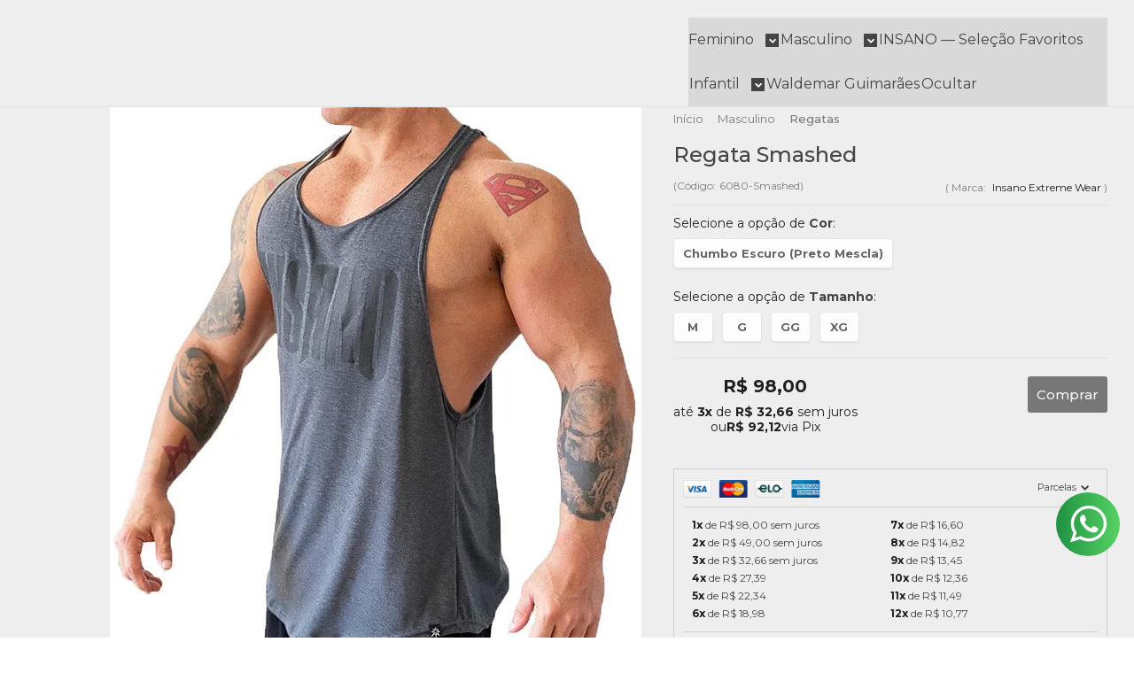

--- FILE ---
content_type: text/html; charset=utf-8
request_url: https://www.insanoextreme.com.br/regata-smashed
body_size: 33297
content:

<!DOCTYPE html>
<html lang="pt-br">
  <head>
    <meta charset="utf-8">
    <meta content='width=device-width, initial-scale=1.0, maximum-scale=2.0' name='viewport' />
    <title>Regata Smashed - INSANO | Roupas Premium</title>
    <meta http-equiv="X-UA-Compatible" content="IE=edge">
    <meta name="generator" content="Loja Integrada" />

    <link rel="dns-prefetch" href="https://cdn.awsli.com.br/">
    <link rel="preconnect" href="https://cdn.awsli.com.br/">
    <link rel="preconnect" href="https://fonts.googleapis.com">
    <link rel="preconnect" href="https://fonts.gstatic.com" crossorigin>

    
  
      <meta property="og:url" content="https://www.insanoextreme.com.br/regata-smashed" />
      <meta property="og:type" content="website" />
      <meta property="og:site_name" content="Insano Extreme Wear" />
      <meta property="og:locale" content="pt_BR" />
    
  <!-- Metadata para o facebook -->
  <meta property="og:type" content="website" />
  <meta property="og:title" content="Regata Smashed" />
  <meta property="og:image" content="https://cdn.awsli.com.br/800x800/403/403155/produto/101481713/a26c727229.jpg" />
  <meta name="twitter:card" content="product" />
  
  <meta name="twitter:domain" content="www.insanoextreme.com.br" />
  <meta name="twitter:url" content="https://www.insanoextreme.com.br/regata-smashed?utm_source=twitter&utm_medium=twitter&utm_campaign=twitter" />
  <meta name="twitter:title" content="Regata Smashed" />
  <meta name="twitter:description" content="Regata Smashed Visual mais cavado, linhas que afinam a cintura. Com uma modelagem excepcional, esse produto é hardcore demais! Ótima opção para calor e meia estação, para qualquer tipo de treino. Fica ideal com bermuda, legging, moletom... Combina com tudo! Estampas discretas porém agressivas, ao usar esse produto você deixa bem claro que se trata de um bodybuilder! Feito em material com elastano o caimento dessa peça é fabuloso, proporciona resistência e conforto, além de valorizar muito a linha dos ombros, bíceps, tríceps e dorsal! Material + Cuidados: - Poliéster, viscose e elastano. - Lavagem à temperatura máxima de 30ºC, ação mecânica reduzida, enxágue normal, centrifugação reduzida - Não usar alvejantes a base de cloro. - Não é permitido a secagem em tambor rotativo. - Chapa da base do ferro com temperatura máxima de 110ºC, ferro a vapor ou prensa pode ser arriscado. - Não limpar a seco, não remover manchas com solvente." />
  <meta name="twitter:image" content="https://cdn.awsli.com.br/300x300/403/403155/produto/101481713/a26c727229.jpg" />
  <meta name="twitter:label1" content="Código" />
  <meta name="twitter:data1" content="6080-Smashed" />
  <meta name="twitter:label2" content="Disponibilidade" />
  <meta name="twitter:data2" content="3 dias úteis" />


    
  
    <script>
      setTimeout(function() {
        if (typeof removePageLoading === 'function') {
          removePageLoading();
        };
      }, 7000);
    </script>
  



    

  

    <link rel="canonical" href="https://www.insanoextreme.com.br/regata-smashed" />
  



  <meta name="description" content="Regata Smashed Visual mais cavado, linhas que afinam a cintura. Com uma modelagem excepcional, esse produto é hardcore demais! Ótima opção para calor e meia estação, para qualquer tipo de treino. Fica ideal com bermuda, legging, moletom... Combina com tudo! Estampas discretas porém agressivas, ao usar esse produto você deixa bem claro que se trata de um bodybuilder! Feito em material com elastano o caimento dessa peça é fabuloso, proporciona resistência e conforto, além de valorizar muito a linha dos ombros, bíceps, tríceps e dorsal! Material + Cuidados: - Poliéster, viscose e elastano. - Lavagem à temperatura máxima de 30ºC, ação mecânica reduzida, enxágue normal, centrifugação reduzida - Não usar alvejantes a base de cloro. - Não é permitido a secagem em tambor rotativo. - Chapa da base do ferro com temperatura máxima de 110ºC, ferro a vapor ou prensa pode ser arriscado. - Não limpar a seco, não remover manchas com solvente." />
  <meta property="og:description" content="Regata Smashed Visual mais cavado, linhas que afinam a cintura. Com uma modelagem excepcional, esse produto é hardcore demais! Ótima opção para calor e meia estação, para qualquer tipo de treino. Fica ideal com bermuda, legging, moletom... Combina com tudo! Estampas discretas porém agressivas, ao usar esse produto você deixa bem claro que se trata de um bodybuilder! Feito em material com elastano o caimento dessa peça é fabuloso, proporciona resistência e conforto, além de valorizar muito a linha dos ombros, bíceps, tríceps e dorsal! Material + Cuidados: - Poliéster, viscose e elastano. - Lavagem à temperatura máxima de 30ºC, ação mecânica reduzida, enxágue normal, centrifugação reduzida - Não usar alvejantes a base de cloro. - Não é permitido a secagem em tambor rotativo. - Chapa da base do ferro com temperatura máxima de 110ºC, ferro a vapor ou prensa pode ser arriscado. - Não limpar a seco, não remover manchas com solvente." />







  <meta name="robots" content="index, follow" />



    
      
        <link rel="shortcut icon" href="https://cdn.awsli.com.br/403/403155/favicon/9b5e792aef.png" />
      
      <link rel="icon" href="https://cdn.awsli.com.br/403/403155/favicon/9b5e792aef.png" sizes="192x192">
    
    
      <meta name="theme-color" content="#000000">
    

    
      <link rel="stylesheet" href="https://cdn.awsli.com.br/production/static/loja/estrutura/v1/css/all.min.css?v=ab3cc68" type="text/css">
    
    <!--[if lte IE 8]><link rel="stylesheet" href="https://cdn.awsli.com.br/production/static/loja/estrutura/v1/css/ie-fix.min.css" type="text/css"><![endif]-->
    <!--[if lte IE 9]><style type="text/css">.lateral-fulbanner { position: relative; }</style><![endif]-->

    
      <link rel="stylesheet" href="https://cdn.awsli.com.br/production/static/loja/estrutura/v1/css/tema-escuro.min.css?v=ab3cc68" type="text/css">
    

    
    
      <link href="https://fonts.googleapis.com/css2?family=Open%20Sans:wght@300;400;600;700&display=swap" rel="stylesheet">
    

    
      <link rel="stylesheet" href="https://cdn.awsli.com.br/production/static/loja/estrutura/v1/css/bootstrap-responsive.css?v=ab3cc68" type="text/css">
      <link rel="stylesheet" href="https://cdn.awsli.com.br/production/static/loja/estrutura/v1/css/style-responsive.css?v=ab3cc68">
    

    <link rel="stylesheet" href="/tema.css?v=20251111-110302">

    

    <script type="text/javascript">
      var LOJA_ID = 403155;
      var MEDIA_URL = "https://cdn.awsli.com.br/";
      var API_URL_PUBLIC = 'https://api.awsli.com.br/';
      
        var CARRINHO_PRODS = [];
      
      var ENVIO_ESCOLHIDO = 0;
      var ENVIO_ESCOLHIDO_CODE = 0;
      var CONTRATO_INTERNACIONAL = false;
      var CONTRATO_BRAZIL = !CONTRATO_INTERNACIONAL;
      var IS_STORE_ASYNC = true;
      var IS_CLIENTE_ANONIMO = false;
    </script>

    

    <!-- Editor Visual -->
    

    <script>
      

      const isPreview = JSON.parse(sessionStorage.getItem('preview', true));
      if (isPreview) {
        const url = location.href
        location.search === '' && url + (location.search = '?preview=None')
      }
    </script>

    
      <script src="https://cdn.awsli.com.br/production/static/loja/estrutura/v1/js/all.min.js?v=ab3cc68"></script>
    
    <!-- HTML5 shim and Respond.js IE8 support of HTML5 elements and media queries -->
    <!--[if lt IE 9]>
      <script src="https://oss.maxcdn.com/html5shiv/3.7.2/html5shiv.min.js"></script>
      <script src="https://oss.maxcdn.com/respond/1.4.2/respond.min.js"></script>
    <![endif]-->

    <link rel="stylesheet" href="https://cdn.awsli.com.br/production/static/loja/estrutura/v1/css/slick.min.css" type="text/css">
    <script src="https://cdn.awsli.com.br/production/static/loja/estrutura/v1/js/slick.min.js?v=ab3cc68"></script>
    <link rel="stylesheet" href="https://cdn.awsli.com.br/production/static/css/jquery.fancybox.min.css" type="text/css" />
    <script src="https://cdn.awsli.com.br/production/static/js/jquery/jquery.fancybox.pack.min.js"></script>

    
    

  
  <link rel="stylesheet" href="https://cdn.awsli.com.br/production/static/loja/estrutura/v1/css/imagezoom.min.css" type="text/css">
  <script src="https://cdn.awsli.com.br/production/static/loja/estrutura/v1/js/jquery.imagezoom.min.js"></script>

  <script type="text/javascript">
    var PRODUTO_ID = '101481713';
    var URL_PRODUTO_FRETE_CALCULAR = 'https://www.insanoextreme.com.br/carrinho/frete';
    var variacoes = [{101481716: [3458448, 3313774]}, {101481718: [3458448, 3313773]}, {101481715: [3458448, 3313775]}, {101481714: [3458448, 3313776]}];
    var grades = [140731, 149062];
    var imagem_grande = "https://cdn.awsli.com.br/2500x2500/403/403155/produto/101481713/a26c727229.jpg";
    var produto_grades_imagens = {};
    var produto_preco_sob_consulta = false;
    var produto_preco = 98.00;
  </script>
  <script type="text/javascript" src="https://cdn.awsli.com.br/production/static/loja/estrutura/v1/js/produto.min.js?v=ab3cc68"></script>
  <script type="text/javascript" src="https://cdn.awsli.com.br/production/static/loja/estrutura/v1/js/eventos-pixel-produto.min.js?v=ab3cc68"></script>


    
      
        <script>
  (function(i,s,o,g,r,a,m){i['GoogleAnalyticsObject']=r;i[r]=i[r]||function(){
  (i[r].q=i[r].q||[]).push(arguments)},i[r].l=1*new Date();a=s.createElement(o),
  m=s.getElementsByTagName(o)[0];a.async=1;a.src=g;m.parentNode.insertBefore(a,m)
  })(window,document,'script','//www.google-analytics.com/analytics.js','ga');

  ga('create', 'UA-79939058-1', document.domain.replace(/^(www|store|loja)\./,''));
  ga('require', 'displayfeatures');
  
  
    ga('set', 'ecomm_prodid', '6080-Smashed');
    ga('set', 'ecomm_pagetype', 'product');
    
      ga('set', 'ecomm_totalvalue', '98.0');
    
  
  
  
  ga('send', 'pageview');
</script>

      
        <!-- Facebook Pixel Code -->
<script>
!function(f,b,e,v,n,t,s){if(f.fbq)return;n=f.fbq=function(){n.callMethod?
n.callMethod.apply(n,arguments):n.queue.push(arguments)};if(!f._fbq)f._fbq=n;
n.push=n;n.loaded=!0;n.version='2.0';n.queue=[];t=b.createElement(e);t.async=!0;
t.src=v;s=b.getElementsByTagName(e)[0];s.parentNode.insertBefore(t,s)}(window,
document,'script','https://connect.facebook.net/en_US/fbevents.js');

fbq('init', '443402486236440');
fbq('track', "PageView");


  fbq('track', 'ViewContent', {
    
      content_type: 'product_group',
    
    content_ids: ['6080-Smashed'],
    content_name: 'Regata Smashed',
    value: 98.00,
    currency: 'BRL'
  });



</script>
<noscript><img height="1" width="1" style="display:none"
src="https://www.facebook.com/tr?id=443402486236440&ev=PageView&noscript=1"
/></noscript>
<!-- End Facebook Pixel Code -->
      
        
      
        
      
        
      
        <!-- Global site tag (gtag.js) - Google Analytics -->
<script async src="https://www.googletagmanager.com/gtag/js?l=LIgtagDataLayer&id=AW-10835017500"></script>
<script>
  window.LIgtagDataLayer = window.LIgtagDataLayer || [];
  function LIgtag(){LIgtagDataLayer.push(arguments);}
  LIgtag('js', new Date());

  LIgtag('set', {
    'currency': 'BRL',
    'country': 'BR'
  });
  
  LIgtag('config', 'AW-10835017500');

  if(window.performance) {
    var timeSincePageLoad = Math.round(performance.now());
    LIgtag('event', 'timing_complete', {
      'name': 'load',
      'time': timeSincePageLoad
    });
  }

  $(document).on('li_view_home', function(_, eventID) {
    LIgtag('event', 'view_home');
  });

  $(document).on('li_select_product', function(_, eventID, data) {
    LIgtag('event', 'select_item', data);
  });

  $(document).on('li_start_contact', function(_, eventID, value) {
    LIgtag('event', 'start_contact', {
      value
    });
  });

  $(document).on('li_view_catalog', function(_, eventID) {
    LIgtag('event', 'view_catalog');
  });

  $(document).on('li_search', function(_, eventID, search_term) {
    LIgtag('event', 'search', {
      search_term
    });
  });

  $(document).on('li_filter_products', function(_, eventID, data) {
    LIgtag('event', 'filter_products', data);
  });

  $(document).on('li_sort_products', function(_, eventID, value) {
    LIgtag('event', 'sort_products', {
      value
    });
  });

  $(document).on('li_view_product', function(_, eventID, item) {
    LIgtag('event', 'view_item', {
      items: [item]
    });
  });

  $(document).on('li_select_variation', function(_, eventID, data) {
    LIgtag('event', 'select_variation', data);
  });

  $(document).on('li_calculate_shipping', function(_, eventID, data) {
    LIgtag('event', 'calculate_shipping', {
      zipcode: data.zipcode
    });
  });

  $(document).on('li_view_cart', function(_, eventID, data) {
    LIgtag('event', 'view_cart', data);
  });

  $(document).on('li_add_to_cart', function(_, eventID, data) {
    LIgtag('event', 'add_to_cart', {
      items: data.items
    });
  });

  $(document).on('li_apply_coupon', function(_, eventID, value) {
    LIgtag('event', 'apply_coupon', {
      value
    });
  });

  $(document).on('li_change_quantity', function(_, eventID, item) {
    LIgtag('event', 'change_quantity', {
      items: [item]
    });
  });

  $(document).on('li_remove_from_cart', function(_, eventID, item) {
    LIgtag('event', 'remove_from_cart', {
      items: [item]
    });
  });

  $(document).on('li_return_home', function(_, eventID) {
    LIgtag('event', 'return_home');
  });

  $(document).on('li_view_checkout', function(_, eventID, data) {
    LIgtag('event', 'begin_checkout', data);
  });

  $(document).on('li_login', function(_, eventID) {
    LIgtag('event', 'login');
  });

  $(document).on('li_change_address', function(_, eventID, value) {
    LIgtag('event', 'change_address', {
      value
    });
  });

  $(document).on('li_change_shipping', function(_, eventID, data) {
    LIgtag('event', 'add_shipping_info', data);
  });

  $(document).on('li_change_payment', function(_, eventID, data) {
    LIgtag('event', 'add_payment_info', data);
  });

  $(document).on('li_start_purchase', function(_, eventID) {
    LIgtag('event', 'start_purchase');
  });

  $(document).on('li_checkout_error', function(_, eventID, value) {
    LIgtag('event', 'checkout_error', {
      value
    });
  });

  $(document).on('li_purchase', function(_, eventID, data) {
    LIgtag('event', 'purchase', data);

    
      LIgtag('event', 'conversion', {
        send_to: 'AW-10835017500/EligCJz69o0DEJz-xK4o',
        value: data.value,
        currency: data.currency,
        transaction_id: data.transaction_id
      });
    
  });
</script>
      
        
      
        
      
        
      
        
      
        
      
        
      
        
      
    

    
<script>
  var url = '/_events/api/setEvent';

  var sendMetrics = function(event, user = {}) {
    var unique_identifier = uuidv4();

    try {
      var data = {
        request: {
          id: unique_identifier,
          environment: 'production'
        },
        store: {
          id: 403155,
          name: 'Insano Extreme Wear',
          test_account: false,
          has_meta_app: window.has_meta_app ?? false,
          li_search: true
        },
        device: {
          is_mobile: /Mobi/.test(window.navigator.userAgent),
          user_agent: window.navigator.userAgent,
          ip: '###device_ip###'
        },
        page: {
          host: window.location.hostname,
          path: window.location.pathname,
          search: window.location.search,
          type: 'product',
          title: document.title,
          referrer: document.referrer
        },
        timestamp: '###server_timestamp###',
        user_timestamp: new Date().toISOString(),
        event,
        origin: 'store'
      };

      if (window.performance) {
        var [timing] = window.performance.getEntriesByType('navigation');

        data['time'] = {
          server_response: Math.round(timing.responseStart - timing.requestStart)
        };
      }

      var _user = {},
          user_email_cookie = $.cookie('user_email'),
          user_data_cookie = $.cookie('LI-UserData');

      if (user_email_cookie) {
        var user_email = decodeURIComponent(user_email_cookie);

        _user['email'] = user_email;
      }

      if (user_data_cookie) {
        var user_data = JSON.parse(user_data_cookie);

        _user['logged'] = user_data.logged;
        _user['id'] = user_data.id ?? undefined;
      }

      $.each(user, function(key, value) {
        _user[key] = value;
      });

      if (!$.isEmptyObject(_user)) {
        data['user'] = _user;
      }

      try {
        var session_identifier = $.cookie('li_session_identifier');

        if (!session_identifier) {
          session_identifier = uuidv4();
        };

        var expiration_date = new Date();

        expiration_date.setTime(expiration_date.getTime() + (30 * 60 * 1000)); // 30 minutos

        $.cookie('li_session_identifier', session_identifier, {
          expires: expiration_date,
          path: '/'
        });

        data['session'] = {
          id: session_identifier
        };
      } catch (err) { }

      try {
        var user_session_identifier = $.cookie('li_user_session_identifier');

        if (!user_session_identifier) {
          user_session_identifier = uuidv4();

          $.cookie('li_user_session_identifier', user_session_identifier, {
            path: '/'
          });
        };

        data['user_session'] = {
          id: user_session_identifier
        };
      } catch (err) { }

      var _cookies = {},
          fbc = $.cookie('_fbc'),
          fbp = $.cookie('_fbp');

      if (fbc) {
        _cookies['fbc'] = fbc;
      }

      if (fbp) {
        _cookies['fbp'] = fbp;
      }

      if (!$.isEmptyObject(_cookies)) {
        data['session']['cookies'] = _cookies;
      }

      try {
        var ab_test_cookie = $.cookie('li_ab_test_running');

        if (ab_test_cookie) {
          var ab_test = JSON.parse(atob(ab_test_cookie));

          if (ab_test.length) {
            data['store']['ab_test'] = ab_test;
          }
        }
      } catch (err) { }

      var _utm = {};

      $.each(sessionStorage, function(key, value) {
        if (key.startsWith('utm_')) {
          var name = key.split('_')[1];

          _utm[name] = value;
        }
      });

      if (!$.isEmptyObject(_utm)) {
        data['session']['utm'] = _utm;
      }

      var controller = new AbortController();

      setTimeout(function() {
        controller.abort();
      }, 5000);

      fetch(url, {
        keepalive: true,
        method: 'POST',
        headers: {
          'Content-Type': 'application/json'
        },
        body: JSON.stringify({ data }),
        signal: controller.signal
      });
    } catch (err) { }

    return unique_identifier;
  }
</script>

    
<script>
  (function() {
    var initABTestHandler = function() {
      try {
        if ($.cookie('li_ab_test_running')) {
          return
        };
        var running_tests = [];

        
        
        
        

        var running_tests_to_cookie = JSON.stringify(running_tests);
        running_tests_to_cookie = btoa(running_tests_to_cookie);
        $.cookie('li_ab_test_running', running_tests_to_cookie, {
          path: '/'
        });

        
        if (running_tests.length > 0) {
          setTimeout(function() {
            $.ajax({
              url: "/conta/status"
            });
          }, 500);
        };

      } catch (err) { }
    }
    setTimeout(initABTestHandler, 500);
  }());
</script>

    
<script>
  $(function() {
    // Clicar em um produto
    $('.listagem-item').click(function() {
      var row, column;

      var $list = $(this).closest('[data-produtos-linha]'),
          index = $(this).closest('li').index();

      if($list.find('.listagem-linha').length === 1) {
        var productsPerRow = $list.data('produtos-linha');

        row = Math.floor(index / productsPerRow) + 1;
        column = (index % productsPerRow) + 1;
      } else {
        row = $(this).closest('.listagem-linha').index() + 1;
        column = index + 1;
      }

      var body = {
        item_id: $(this).attr('data-id'),
        item_sku: $(this).find('.produto-sku').text(),
        item_name: $(this).find('.nome-produto').text().trim(),
        item_row: row,
        item_column: column
      };

      var eventID = sendMetrics({
        type: 'event',
        name: 'select_product',
        data: body
      });

      $(document).trigger('li_select_product', [eventID, body]);
    });

    // Clicar no "Fale Conosco"
    $('#modalContato').on('show', function() {
      var value = 'Fale Conosco';

      var eventID = sendMetrics({
        type: 'event',
        name: 'start_contact',
        data: { text: value }
      });

      $(document).trigger('li_start_contact', [eventID, value]);
    });

    // Clicar no WhatsApp
    $('.li-whatsapp a').click(function() {
      var value = 'WhatsApp';

      var eventID = sendMetrics({
        type: 'event',
        name: 'start_contact',
        data: { text: value }
      });

      $(document).trigger('li_start_contact', [eventID, value]);
    });

    
      // Visualizar o produto
      var body = {
        item_id: '101481713',
        item_sku: '6080-Smashed',
        item_name: 'Regata Smashed',
        item_category: 'Regatas',
        item_type: 'product_group',
        
          full_price: 98.00,
          promotional_price: null,
          price: 98.00,
        
        quantity: 1
      };

      var params = new URLSearchParams(window.location.search),
          recommendation_shelf = null,
          recommendation = {};

      if (
        params.has('recomendacao_id') &&
        params.has('email_ref') &&
        params.has('produtos_recomendados')
      ) {
        recommendation['email'] = {
          id: params.get('recomendacao_id'),
          email_id: params.get('email_ref'),
          products: $.map(params.get('produtos_recomendados').split(','), function(value) {
            return parseInt(value)
          })
        };
      }

      if (recommendation_shelf) {
        recommendation['shelf'] = recommendation_shelf;
      }

      if (!$.isEmptyObject(recommendation)) {
        body['recommendation'] = recommendation;
      }

      var eventID = sendMetrics({
        type: 'pageview',
        name: 'view_product',
        data: body
      });

      $(document).trigger('li_view_product', [eventID, body]);

      // Calcular frete
      $('#formCalcularCep').submit(function() {
        $(document).ajaxSuccess(function(event, xhr, settings) {
          try {
            var url = new URL(settings.url);

            if(url.pathname !== '/carrinho/frete') return;

            var data = xhr.responseJSON;

            if(data.error) return;

            var params = url.searchParams;

            var body = {
              zipcode: params.get('cep'),
              deliveries: $.map(data, function(delivery) {
                if(delivery.msgErro) return;

                return {
                  id: delivery.id,
                  name: delivery.name,
                  price: delivery.price,
                  delivery_time: delivery.deliveryTime
                };
              })
            };

            var eventID = sendMetrics({
              type: 'event',
              name: 'calculate_shipping',
              data: body
            });

            $(document).trigger('li_calculate_shipping', [eventID, body]);

            $(document).off('ajaxSuccess');
          } catch(error) {}
        });
      });

      // Visualizar compre junto
      $(document).on('buy_together_ready', function() {
        var $buyTogether = $('.compre-junto');

        var observer = new IntersectionObserver(function(entries) {
          entries.forEach(function(entry) {
            if(entry.isIntersecting) {
              var body = {
                title: $buyTogether.find('.compre-junto__titulo').text(),
                id: $buyTogether.data('id'),
                items: $buyTogether.find('.compre-junto__produto').map(function() {
                  var $product = $(this);

                  return {
                    item_id: $product.attr('data-id'),
                    item_sku: $product.attr('data-code'),
                    item_name: $product.find('.compre-junto__nome').text(),
                    full_price: $product.find('.compre-junto__preco--regular').data('price') || null,
                    promotional_price: $product.find('.compre-junto__preco--promocional').data('price') || null
                  };
                }).get()
              };

              var eventID = sendMetrics({
                type: 'event',
                name: 'view_buy_together',
                data: body
              });

              $(document).trigger('li_view_buy_together', [eventID, body]);

              observer.disconnect();
            }
          });
        }, { threshold: 1.0 });

        observer.observe($buyTogether.get(0));

        $('.compre-junto__atributo--grade').click(function(event) {
          if(!event.originalEvent) return;

          var body = {
            grid_name: $(this).closest('.compre-junto__atributos').data('grid'),
            variation_name: $(this).data('variation')
          };

          var eventID = sendMetrics({
            type: 'event',
            name: 'select_buy_together_variation',
            data: body
          });

          $(document).trigger('li_select_buy_together_variation', [eventID, body]);
        });

        $('.compre-junto__atributo--lista').change(function(event) {
          if(!event.originalEvent) return;

          var $selectedOption = $(this).find('option:selected');

          if(!$selectedOption.is('[value]')) return;

          var body = {
            grid_name: $(this).closest('.compre-junto__atributos').data('grid'),
            variation_name: $selectedOption.text()
          };

          var eventID = sendMetrics({
            type: 'event',
            name: 'select_buy_together_variation',
            data: body
          });

          $(document).trigger('li_select_buy_together_variation', [eventID, body]);
        });
      });

      // Selecionar uma variação
      $('.atributo-item').click(function(event) {
        if(!event.originalEvent) return;

        var body = {
          grid_name: $(this).data('grade-nome'),
          variation_name: $(this).data('variacao-nome')
        };

        var eventID = sendMetrics({
          type: 'event',
          name: 'select_variation',
          data: body
        });

        $(document).trigger('li_select_variation', [eventID, body]);
      });
    
  });
</script>


    
	<!-- Código do cabecalho -->
  
      <meta name="google-site-verification" content="toj-kUY3GO38KwEzF59NzrnQySVPrV_5hdKE4jEzL5Y" />
<!-- Google tag (gtag.js) -->
<script async src="https://www.googletagmanager.com/gtag/js?id=G-C85ERQ6PVS"></script>
<script>
  window.dataLayer = window.dataLayer || [];
  function gtag(){dataLayer.push(arguments);}
  gtag('js', new Date());

  gtag('config', 'G-C85ERQ6PVS');
</script>
  

	<!-- beep - relogio -->
  
    <script type="text/javascript" charset="utf-8">
      $Relogio_data_oferta = '30/11/2020';
$Relogio_texto_oferta = 'Ofertas imperdíveis por tempo limitado';
$Relogio_local = '#cabecalho';
$Relogio_texto_titulo1 = 'BLACK FRIDAY INSANO';
$Relogio_texto_titulo2 = 'OFERTAS POR TEMPO LIMITADO';
    </script>
  

	<!-- lojaintegrada-google-shopping -->
  
      <meta name="google-site-verification" content="pCAo3v213cfXf0k09y6SO8HsdbaEvTOKuVoWIiU2zJs" />
  

	<!-- Via API -->
  
      <script type='text/javascript' src='https://empreender.nyc3.cdn.digitaloceanspaces.com/static/LILY/script-iframe-loja_integrada.js' defer></script>
  

	<!-- Via API -->
  
      <script type='text/javascript' src='https://empreender.nyc3.cdn.digitaloceanspaces.com/static/LILY/script-allproduct-stars-loja_integrada.js' defer></script>
  


    
      
        <link href="//cdn.awsli.com.br/temasv2/4910/__theme_custom.css?v=1753453507" rel="stylesheet" type="text/css">
<script src="//cdn.awsli.com.br/temasv2/4910/__theme_custom.js?v=1753453507"></script>
      
    

    
      <link rel="stylesheet" href="/avancado.css?v=20251111-110302" type="text/css" />
    

    
      
        <script defer async src="https://analytics.tiktok.com/i18n/pixel/sdk.js?sdkid=CTC27K3C77UAJPU2MQ70"></script>
      

      
        <script type="text/javascript">
          !function (w, d, t) {
            w.TiktokAnalyticsObject=t;
            var ttq=w[t]=w[t]||[];
            ttq.methods=["page","track","identify","instances","debug","on","off","once","ready","alias","group","enableCookie","disableCookie"];
            ttq.setAndDefer=function(t,e){
              t[e]=function(){
                t.push([e].concat(Array.prototype.slice.call(arguments,0)))
              }
            }
            for(var i=0;i<ttq.methods.length;i++)
              ttq.setAndDefer(ttq,ttq.methods[i]);
          }(window, document, 'ttq');

          window.LI_TIKTOK_PIXEL_ENABLED = true;
        </script>
      

      
    

    
  <link rel="manifest" href="/manifest.json" />




  </head>
  <body class="pagina-produto produto-101481713 tema-transparente  ">
    <div id="fb-root"></div>
    
  
    <div id="full-page-loading">
      <div class="conteiner" style="height: 100%;">
        <div class="loading-placeholder-content">
          <div class="loading-placeholder-effect loading-placeholder-header"></div>
          <div class="loading-placeholder-effect loading-placeholder-body"></div>
        </div>
      </div>
      <script>
        var is_full_page_loading = true;
        function removePageLoading() {
          if (is_full_page_loading) {
            try {
              $('#full-page-loading').remove();
            } catch(e) {}
            try {
              var div_loading = document.getElementById('full-page-loading');
              if (div_loading) {
                div_loading.remove();
              };
            } catch(e) {}
            is_full_page_loading = false;
          };
        };
        $(function() {
          setTimeout(function() {
            removePageLoading();
          }, 1);
        });
      </script>
      <style>
        #full-page-loading { position: fixed; z-index: 9999999; margin: auto; top: 0; left: 0; bottom: 0; right: 0; }
        #full-page-loading:before { content: ''; display: block; position: fixed; top: 0; left: 0; width: 100%; height: 100%; background: rgba(255, 255, 255, .98); background: radial-gradient(rgba(255, 255, 255, .99), rgba(255, 255, 255, .98)); }
        .loading-placeholder-content { height: 100%; display: flex; flex-direction: column; position: relative; z-index: 1; }
        .loading-placeholder-effect { background-color: #F9F9F9; border-radius: 5px; width: 100%; animation: pulse-loading 1.5s cubic-bezier(0.4, 0, 0.6, 1) infinite; }
        .loading-placeholder-content .loading-placeholder-body { flex-grow: 1; margin-bottom: 30px; }
        .loading-placeholder-content .loading-placeholder-header { height: 20%; min-height: 100px; max-height: 200px; margin: 30px 0; }
        @keyframes pulse-loading{50%{opacity:.3}}
      </style>
    </div>
  



    
      
        




<div class="barra-inicial fundo-secundario">
  <div class="conteiner">
    <div class="row-fluid">
      <div class="lista-redes span3 hidden-phone">
        
          <ul>
            
              <li>
                <a href="https://facebook.com/insanoextreme" target="_blank" aria-label="Siga nos no Facebook"><i class="icon-facebook"></i></a>
              </li>
            
            
            
            
            
              <li>
                <a href="https://instagram.com/insanofitwear" target="_blank" aria-label="Siga nos no Instagram"><i class="icon-instagram"></i></a>
              </li>
            
            
            
          </ul>
        
      </div>
      <div class="canais-contato span9">
        <ul>
          <li class="hidden-phone">
            <a href="#modalContato" data-toggle="modal" data-target="#modalContato">
              <i class="icon-comment"></i>
              Fale Conosco
            </a>
          </li>
          
            <li>
              <span>
                <i class="icon-phone"></i>Telefone: (47) 99266-4666
              </span>
            </li>
          
          
            <li class="tel-whatsapp">
              <span>
                <i class="fa fa-whatsapp"></i>Whatsapp: (47) 99912-3666
              </span>
            </li>
          
          
            <li class="tel-skype hidden-tablet">
              <a href="skype:contact@insanoextreme.com">
                <i class="fa fa-skype"></i>Skype: contact@insanoextreme.com
              </a>
            </li>
          
        </ul>
      </div>
    </div>
  </div>
</div>

      
    

    <div class="conteiner-principal">
      
        
          
<div id="cabecalho">

  <div class="atalhos-mobile visible-phone fundo-secundario borda-principal">
    <ul>

      <li><a href="https://www.insanoextreme.com.br/" class="icon-home"> </a></li>
      
      <li class="fundo-principal"><a href="https://www.insanoextreme.com.br/carrinho/index" class="icon-shopping-cart"> </a></li>
      
      
        <li class="menu-user-logged" style="display: none;"><a href="https://www.insanoextreme.com.br/conta/logout" class="icon-signout menu-user-logout"> </a></li>
      
      
      <li><a href="https://www.insanoextreme.com.br/conta/index" class="icon-user"> </a></li>
      
      <li class="vazia"><span>&nbsp;</span></li>

    </ul>
  </div>

  <div class="conteiner">
    <div class="row-fluid">
      <div class="span3">
        <h2 class="logo cor-secundaria">
          <a href="https://www.insanoextreme.com.br/" title="Insano Extreme Wear">
            
            <img src="https://cdn.awsli.com.br/400x300/403/403155/logo/insano_logo_workout_clothes-n7a66yec1q.png" alt="Insano Extreme Wear" />
            
          </a>
        </h2>


      </div>

      <div class="conteudo-topo span9">
        <div class="superior row-fluid hidden-phone">
          <div class="span8">
            
              
                <div class="btn-group menu-user-logged" style="display: none;">
                  <a href="https://www.insanoextreme.com.br/conta/index" class="botao secundario pequeno dropdown-toggle" data-toggle="dropdown">
                    Olá, <span class="menu-user-name"></span>
                    <span class="icon-chevron-down"></span>
                  </a>
                  <ul class="dropdown-menu">
                    <li>
                      <a href="https://www.insanoextreme.com.br/conta/index" title="Minha conta">Minha conta</a>
                    </li>
                    
                      <li>
                        <a href="https://www.insanoextreme.com.br/conta/pedido/listar" title="Minha conta">Meus pedidos</a>
                      </li>
                    
                    <li>
                      <a href="https://www.insanoextreme.com.br/conta/favorito/listar" title="Meus favoritos">Meus favoritos</a>
                    </li>
                    <li>
                      <a href="https://www.insanoextreme.com.br/conta/logout" title="Sair" class="menu-user-logout">Sair</a>
                    </li>
                  </ul>
                </div>
              
              
                <a href="https://www.insanoextreme.com.br/conta/login" class="bem-vindo cor-secundaria menu-user-welcome">
                  Bem-vindo, <span class="cor-principal">identifique-se</span> para fazer pedidos
                </a>
              
            
          </div>
          <div class="span4">
            <ul class="acoes-conta borda-alpha">
              
                <li>
                  <i class="icon-list fundo-principal"></i>
                  <a href="https://www.insanoextreme.com.br/conta/pedido/listar" class="cor-secundaria">Meus Pedidos</a>
                </li>
              
              
                <li>
                  <i class="icon-user fundo-principal"></i>
                  <a href="https://www.insanoextreme.com.br/conta/index" class="cor-secundaria">Minha Conta</a>
                </li>
              
            </ul>
          </div>
        </div>

        <div class="inferior row-fluid ">
          <div class="span8 busca-mobile">
            <a href="javascript:;" class="atalho-menu visible-phone icon-th botao principal"> </a>

            <div class="busca borda-alpha">
              <form id="form-buscar" action="/buscar" method="get">
                <input id="auto-complete" type="text" name="q" placeholder="Digite o que você procura" value="" autocomplete="off" maxlength="255" />
                <button class="botao botao-busca icon-search fundo-secundario" aria-label="Buscar"></button>
              </form>
            </div>

          </div>

          
            <div class="span4 hidden-phone">
              

  <div class="carrinho vazio">
    
      <a href="https://www.insanoextreme.com.br/carrinho/index">
        <i class="icon-shopping-cart fundo-principal"></i>
        <strong class="qtd-carrinho titulo cor-secundaria" style="display: none;">0</strong>
        <span style="display: none;">
          
            <b class="titulo cor-secundaria"><span>Meu Carrinho</span></b>
          
          <span class="cor-secundaria">Produtos adicionados</span>
        </span>
        
          <span class="titulo cor-secundaria vazio-text">Carrinho vazio</span>
        
      </a>
    
    <div class="carrinho-interno-ajax"></div>
  </div>
  
<div class="minicart-placeholder" style="display: none;">
  <div class="carrinho-interno borda-principal">
    <ul>
      <li class="minicart-item-modelo">
        
          <div class="preco-produto com-promocao destaque-preco ">
            <div>
              <s class="preco-venda">
                R$ --PRODUTO_PRECO_DE--
              </s>
              <strong class="preco-promocional cor-principal">
                R$ --PRODUTO_PRECO_POR--
              </strong>
            </div>
          </div>
        
        <a data-href="--PRODUTO_URL--" class="imagem-produto">
          <img data-src="https://cdn.awsli.com.br/64x64/--PRODUTO_IMAGEM--" alt="--PRODUTO_NOME--" />
        </a>
        <a data-href="--PRODUTO_URL--" class="nome-produto cor-secundaria">
          --PRODUTO_NOME--
        </a>
        <div class="produto-sku hide">--PRODUTO_SKU--</div>
      </li>
    </ul>
    <div class="carrinho-rodape">
      <span class="carrinho-info">
        
          <i>--CARRINHO_QUANTIDADE-- produto no carrinho</i>
        
        
          
            <span class="carrino-total">
              Total: <strong class="titulo cor-principal">R$ --CARRINHO_TOTAL_ITENS--</strong>
            </span>
          
        
      </span>
      <a href="https://www.insanoextreme.com.br/carrinho/index" class="botao principal">
        
          <i class="icon-shopping-cart"></i>Ir para o carrinho
        
      </a>
    </div>
  </div>
</div>



            </div>
          
        </div>

      </div>
    </div>
    


  
    
      
<div class="menu superior">
  <ul class="nivel-um">
    


    

  


    
      <li class="categoria-id-1435985 com-filho borda-principal">
        <a href="https://www.insanoextreme.com.br/feminino" title="Feminino">
          <strong class="titulo cor-secundaria">Feminino</strong>
          
            <i class="icon-chevron-down fundo-secundario"></i>
          
        </a>
        
          <ul class="nivel-dois borda-alpha">
            

  <li class="categoria-id-17437955 ">
    <a href="https://www.insanoextreme.com.br/biquinis" title="Biquinis">
      
      Biquinis
    </a>
    
  </li>

  <li class="categoria-id-2317591 ">
    <a href="https://www.insanoextreme.com.br/bodys" title="Bodys">
      
      Bodys
    </a>
    
  </li>

  <li class="categoria-id-1436008 ">
    <a href="https://www.insanoextreme.com.br/calcas-femininas" title="Calças">
      
      Calças
    </a>
    
  </li>

  <li class="categoria-id-1691683 ">
    <a href="https://www.insanoextreme.com.br/casacos" title="Casacos">
      
      Casacos
    </a>
    
  </li>

  <li class="categoria-id-1436006 ">
    <a href="https://www.insanoextreme.com.br/leggings-femininas" title="Leggings">
      
      Leggings
    </a>
    
  </li>

  <li class="categoria-id-1436010 ">
    <a href="https://www.insanoextreme.com.br/macacao-e-macaquinho" title="Macacão e Macaquinho">
      
      Macacão e Macaquinho
    </a>
    
  </li>

  <li class="categoria-id-1691729 ">
    <a href="https://www.insanoextreme.com.br/manga-longa-" title="Manga Longa">
      
      Manga Longa
    </a>
    
  </li>

  <li class="categoria-id-1436005 ">
    <a href="https://www.insanoextreme.com.br/regatas-femininas" title="Regatas e Camisetas">
      
      Regatas e Camisetas
    </a>
    
  </li>

  <li class="categoria-id-1436007 ">
    <a href="https://www.insanoextreme.com.br/shorts" title="Shorts">
      
      Shorts
    </a>
    
  </li>

  <li class="categoria-id-1436012 ">
    <a href="https://www.insanoextreme.com.br/tops" title="Tops">
      
      Tops
    </a>
    
  </li>

  <li class="categoria-id-12943664 ">
    <a href="https://www.insanoextreme.com.br/toucas-e-gorros" title="Toucas e Gorros">
      
      Toucas e Gorros
    </a>
    
  </li>

  <li class="categoria-id-1436011 ">
    <a href="https://www.insanoextreme.com.br/vestidos-e-saias" title="Vestidos e Saias">
      
      Vestidos e Saias
    </a>
    
  </li>


          </ul>
        
      </li>
    
      <li class="categoria-id-1435987 com-filho borda-principal">
        <a href="https://www.insanoextreme.com.br/masculino" title="Masculino">
          <strong class="titulo cor-secundaria">Masculino</strong>
          
            <i class="icon-chevron-down fundo-secundario"></i>
          
        </a>
        
          <ul class="nivel-dois borda-alpha">
            

  <li class="categoria-id-1436001 ">
    <a href="https://www.insanoextreme.com.br/blusoes" title="Blusões">
      
      Blusões
    </a>
    
  </li>

  <li class="categoria-id-1436000 ">
    <a href="https://www.insanoextreme.com.br/calcas" title="Calças">
      
      Calças
    </a>
    
  </li>

  <li class="categoria-id-1435990 ">
    <a href="https://www.insanoextreme.com.br/camisetas" title="Camisetas">
      
      Camisetas
    </a>
    
  </li>

  <li class="categoria-id-1720334 ">
    <a href="https://www.insanoextreme.com.br/casaco" title="Casacos">
      
      Casacos
    </a>
    
  </li>

  <li class="categoria-id-1435995 ">
    <a href="https://www.insanoextreme.com.br/leggings" title="Leggings">
      
      Leggings
    </a>
    
  </li>

  <li class="categoria-id-1690582 ">
    <a href="https://www.insanoextreme.com.br/manga-longa" title="Manga Longa">
      
      Manga Longa
    </a>
    
  </li>

  <li class="categoria-id-1435988 ">
    <a href="https://www.insanoextreme.com.br/regatas" title="Regatas">
      
      Regatas
    </a>
    
  </li>

  <li class="categoria-id-1435997 ">
    <a href="https://www.insanoextreme.com.br/shorts-bermudas" title="Shorts e Bermudas">
      
      Shorts e Bermudas
    </a>
    
  </li>

  <li class="categoria-id-12943696 ">
    <a href="https://www.insanoextreme.com.br/toucas-e-gorros-masculino" title="Toucas e Gorros">
      
      Toucas e Gorros
    </a>
    
  </li>


          </ul>
        
      </li>
    
      <li class="categoria-id-23935725  borda-principal">
        <a href="https://www.insanoextreme.com.br/insano-selecao-favoritos" title="INSANO — Seleção Favoritos">
          <strong class="titulo cor-secundaria">INSANO — Seleção Favoritos</strong>
          
        </a>
        
      </li>
    
      <li class="categoria-id-3243786 com-filho borda-principal">
        <a href="https://www.insanoextreme.com.br/infantil" title="Infantil">
          <strong class="titulo cor-secundaria">Infantil</strong>
          
            <i class="icon-chevron-down fundo-secundario"></i>
          
        </a>
        
          <ul class="nivel-dois borda-alpha">
            

  <li class="categoria-id-3243802 ">
    <a href="https://www.insanoextreme.com.br/infantil-feminino" title="Infantil Feminino">
      
      Infantil Feminino
    </a>
    
  </li>

  <li class="categoria-id-3243819 ">
    <a href="https://www.insanoextreme.com.br/infantil-masculino" title="Infantil Masculino">
      
      Infantil Masculino
    </a>
    
  </li>


          </ul>
        
      </li>
    
      <li class="categoria-id-1436002  borda-principal">
        <a href="https://www.insanoextreme.com.br/waldemar-guimaraes" title="Waldemar Guimarães">
          <strong class="titulo cor-secundaria">Waldemar Guimarães</strong>
          
        </a>
        
      </li>
    
      <li class="categoria-id-23152156  borda-principal">
        <a href="https://www.insanoextreme.com.br/ocultar" title="Ocultar">
          <strong class="titulo cor-secundaria">Ocultar</strong>
          
        </a>
        
      </li>
    
  </ul>
</div>

    
  


  </div>
  <span id="delimitadorBarra"></span>
</div>

          

  


        
      

      
  


      <div id="corpo">
        <div class="conteiner">
          

          
  


          
            <div class="secao-principal row-fluid sem-coluna">
              

              
  <div class="span12 produto" itemscope="itemscope" itemtype="http://schema.org/Product">
    <div class="row-fluid">
      <div class="span7">
        
          <div class="thumbs-vertical hidden-phone">
            <div class="produto-thumbs">
              <div id="carouselImagem" class="flexslider">
                <ul class="miniaturas slides">
                  
                    <li>
                      <a href="javascript:;" title="Regata Smashed - Imagem 1" data-imagem-grande="https://cdn.awsli.com.br/2500x2500/403/403155/produto/101481713/a26c727229.jpg" data-imagem-id="80626807">
                        <span>
                          <img loading="lazy" src="https://cdn.awsli.com.br/64x50/403/403155/produto/101481713/a26c727229.jpg" alt="Regata Smashed - Imagem 1" data-largeimg="https://cdn.awsli.com.br/2500x2500/403/403155/produto/101481713/a26c727229.jpg" data-mediumimg="https://cdn.awsli.com.br/600x1000/403/403155/produto/101481713/a26c727229.jpg" />
                        </span>
                      </a>
                    </li>
                  
                    <li>
                      <a href="javascript:;" title="Regata Smashed - Imagem 2" data-imagem-grande="https://cdn.awsli.com.br/2500x2500/403/403155/produto/101481713/a222a6c112.jpg" data-imagem-id="80626808">
                        <span>
                          <img loading="lazy" src="https://cdn.awsli.com.br/64x50/403/403155/produto/101481713/a222a6c112.jpg" alt="Regata Smashed - Imagem 2" data-largeimg="https://cdn.awsli.com.br/2500x2500/403/403155/produto/101481713/a222a6c112.jpg" data-mediumimg="https://cdn.awsli.com.br/600x1000/403/403155/produto/101481713/a222a6c112.jpg" />
                        </span>
                      </a>
                    </li>
                  
                    <li>
                      <a href="javascript:;" title="Regata Smashed - Imagem 3" data-imagem-grande="https://cdn.awsli.com.br/2500x2500/403/403155/produto/101481713/6726fb9f05.jpg" data-imagem-id="80626809">
                        <span>
                          <img loading="lazy" src="https://cdn.awsli.com.br/64x50/403/403155/produto/101481713/6726fb9f05.jpg" alt="Regata Smashed - Imagem 3" data-largeimg="https://cdn.awsli.com.br/2500x2500/403/403155/produto/101481713/6726fb9f05.jpg" data-mediumimg="https://cdn.awsli.com.br/600x1000/403/403155/produto/101481713/6726fb9f05.jpg" />
                        </span>
                      </a>
                    </li>
                  
                </ul>
              </div>
            </div>
            
          </div>
        
        <div class="conteiner-imagem">
          <div>
            
              <a href="https://cdn.awsli.com.br/2500x2500/403/403155/produto/101481713/a26c727229.jpg" title="Ver imagem grande do produto" id="abreZoom" style="display: none;"><i class="icon-zoom-in"></i></a>
            
            <img loading="lazy" src="https://cdn.awsli.com.br/600x1000/403/403155/produto/101481713/a26c727229.jpg" alt="Regata Smashed" id="imagemProduto" itemprop="image" />
          </div>
        </div>
        <div class="produto-thumbs thumbs-horizontal ">
          <div id="carouselImagem" class="flexslider visible-phone">
            <ul class="miniaturas slides">
              
                <li>
                  <a href="javascript:;" title="Regata Smashed - Imagem 1" data-imagem-grande="https://cdn.awsli.com.br/2500x2500/403/403155/produto/101481713/a26c727229.jpg" data-imagem-id="80626807">
                    <span>
                      <img loading="lazy" src="https://cdn.awsli.com.br/64x50/403/403155/produto/101481713/a26c727229.jpg" alt="Regata Smashed - Imagem 1" data-largeimg="https://cdn.awsli.com.br/2500x2500/403/403155/produto/101481713/a26c727229.jpg" data-mediumimg="https://cdn.awsli.com.br/600x1000/403/403155/produto/101481713/a26c727229.jpg" />
                    </span>
                  </a>
                </li>
              
                <li>
                  <a href="javascript:;" title="Regata Smashed - Imagem 2" data-imagem-grande="https://cdn.awsli.com.br/2500x2500/403/403155/produto/101481713/a222a6c112.jpg" data-imagem-id="80626808">
                    <span>
                      <img loading="lazy" src="https://cdn.awsli.com.br/64x50/403/403155/produto/101481713/a222a6c112.jpg" alt="Regata Smashed - Imagem 2" data-largeimg="https://cdn.awsli.com.br/2500x2500/403/403155/produto/101481713/a222a6c112.jpg" data-mediumimg="https://cdn.awsli.com.br/600x1000/403/403155/produto/101481713/a222a6c112.jpg" />
                    </span>
                  </a>
                </li>
              
                <li>
                  <a href="javascript:;" title="Regata Smashed - Imagem 3" data-imagem-grande="https://cdn.awsli.com.br/2500x2500/403/403155/produto/101481713/6726fb9f05.jpg" data-imagem-id="80626809">
                    <span>
                      <img loading="lazy" src="https://cdn.awsli.com.br/64x50/403/403155/produto/101481713/6726fb9f05.jpg" alt="Regata Smashed - Imagem 3" data-largeimg="https://cdn.awsli.com.br/2500x2500/403/403155/produto/101481713/6726fb9f05.jpg" data-mediumimg="https://cdn.awsli.com.br/600x1000/403/403155/produto/101481713/6726fb9f05.jpg" />
                    </span>
                  </a>
                </li>
              
            </ul>
          </div>
        </div>
        <div class="visible-phone">
          
        </div>

        <!--googleoff: all-->

        <div class="produto-compartilhar">
          <div class="lista-redes">
            <div class="addthis_toolbox addthis_default_style addthis_32x32_style">
              <ul>
                <li class="visible-phone">
                  <a href="https://api.whatsapp.com/send?text=Regata%20Smashed%20http%3A%2F%2Fwww.insanoextreme.com.br/regata-smashed" target="_blank"><i class="fa fa-whatsapp"></i></a>
                </li>
                
                <li class="hidden-phone">
                  
                    <a href="https://www.insanoextreme.com.br/conta/favorito/101481713/adicionar" class="lista-favoritos fundo-principal adicionar-favorito hidden-phone" rel="nofollow">
                      <i class="icon-plus"></i>
                      Lista de Desejos
                    </a>
                  
                </li>
                
                
              </ul>
            </div>
          </div>
        </div>

        <!--googleon: all-->

      </div>
      <div class="span5">
        <div class="principal">
          <div class="info-principal-produto">
            
<div class="breadcrumbs borda-alpha ">
  <ul>
    
      <li>
        <a href="https://www.insanoextreme.com.br/"><i class="fa fa-folder"></i>Início</a>
      </li>
    

    
    
    
      
        


  
    <li>
      <a href="https://www.insanoextreme.com.br/masculino">Masculino</a>
    </li>
  



  <li>
    <a href="https://www.insanoextreme.com.br/regatas">Regatas</a>
  </li>


      
      <!-- <li>
        <strong class="cor-secundaria">Regata Smashed</strong>
      </li> -->
    

    
  </ul>
</div>

            <h1 class="nome-produto titulo cor-secundaria" itemprop="name">Regata Smashed</h1>
            
            <div class="codigo-produto">
              <span class="cor-secundaria">
                <b>Código: </b> <span itemprop="sku">6080-Smashed</span>
              </span>
              
                <span class="cor-secundaria pull-right" itemprop="brand" itemscope="itemscope" itemtype="http://schema.org/Brand">
                  <b>Marca: </b>
                  <a href="https://www.insanoextreme.com.br/marca/insano-extreme-wear.html" itemprop="url">Insano Extreme Wear</a>
                  <meta itemprop="name" content="Insano Extreme Wear" />
                </span>
              
              <div class="hide trustvox-stars">
                <a href="#comentarios" target="_self">
                  <div data-trustvox-product-code-js="101481713" data-trustvox-should-skip-filter="true" data-trustvox-display-rate-schema="false"></div>
                </a>
              </div>
              



            </div>
          </div>

          
            
  <div class="atributos">
    
      
        
        <div class="atributo-comum">
          <span>
            
              Selecione a opção de
            
            <b class="cor-secundaria">Cor</b>:
          </span>
          <ul>
      
          <li>
            <a href="javascript:;" class="atributo-item" data-grade-id="140731" data-grade-nome="Cor" data-variacao-id="3458448" data-variacao-nome="Chumbo Escuro (Preto Mescla)" data-pode-ter-imagens="true">
              <span   >
                
                  Chumbo Escuro (Preto Mescla)
                
              </span>
              <i class="icon-remove hide"></i>
            </a>
          </li>
    
      
        
            </ul>
          </div>
        
        <div class="atributo-comum">
          <span>
            
              Selecione a opção de
            
            <b class="cor-secundaria">Tamanho</b>:
          </span>
          <ul>
      
          <li>
            <a href="javascript:;" class="atributo-item" data-grade-id="149062" data-grade-nome="Tamanho" data-variacao-id="3313773" data-variacao-nome="M" data-pode-ter-imagens="true">
              <span   >
                
                  M
                
              </span>
              <i class="icon-remove hide"></i>
            </a>
          </li>
    
      
          <li>
            <a href="javascript:;" class="atributo-item" data-grade-id="149062" data-grade-nome="Tamanho" data-variacao-id="3313774" data-variacao-nome="G" data-pode-ter-imagens="true">
              <span   >
                
                  G
                
              </span>
              <i class="icon-remove hide"></i>
            </a>
          </li>
    
      
          <li>
            <a href="javascript:;" class="atributo-item" data-grade-id="149062" data-grade-nome="Tamanho" data-variacao-id="3313775" data-variacao-nome="GG" data-pode-ter-imagens="true">
              <span   >
                
                  GG
                
              </span>
              <i class="icon-remove hide"></i>
            </a>
          </li>
    
      
          <li>
            <a href="javascript:;" class="atributo-item" data-grade-id="149062" data-grade-nome="Tamanho" data-variacao-id="3313776" data-variacao-nome="XG" data-pode-ter-imagens="true">
              <span   >
                
                  XG
                
              </span>
              <i class="icon-remove hide"></i>
            </a>
          </li>
    
    
        </ul>
      </div>
    
  </div>


          

          
            
              

<div class="acoes-produto hide disponivel SKU-6080154-Smashed" data-produto-id="101481716" data-variacao-id="3458448-3313774">
  




  <div>
    
      <div class="preco-produto destaque-preco ">
        

          
            
          

          
            
              
                
                  <div>
                    
                      
                        
                          <strong class="preco-promocional cor-principal titulo" data-sell-price="98.00">
                        
                      
                    
                      R$ 98,00
                    </strong>
                  </div>
                
              
            
          

          
            

  
    <!--googleoff: all-->
      <div>
        <span class="preco-parcela ">
          
            até
            <strong class="cor-secundaria ">3x</strong>
          
          de
          <strong class="cor-secundaria">R$ 32,66</strong>
          
            <span>sem juros</span>
          
        </span>
      </div>
    <!--googleon: all-->
  


          

          
            
            
              
<span class="desconto-a-vista">
  ou <strong class="cor-secundaria">R$ 92,12</strong>
  
    via Pix
  
</span>

            
          
        
      </div>
    
  </div>





  
    
    
      <!-- old microdata schema price (feature toggle disabled) -->
      
        
          
            
            
<div itemprop="offers" itemscope="itemscope" itemtype="http://schema.org/Offer">
    
      
      <meta itemprop="price" content="92.12"/>
      
    
    <meta itemprop="priceCurrency" content="BRL" />
    <meta itemprop="availability" content="http://schema.org/LimitedAvailability"/>
    <meta itemprop="itemCondition" itemtype="http://schema.org/OfferItemCondition" content="http://schema.org/NewCondition" />
    
    <meta itemprop="sku" content="6080154-Smashed" />
    <meta itemprop="url" content="https://www.insanoextreme.com.br/regata-smashed?sku=6080154-Smashed" />
    
</div>

          
        
      
    
  



  

  
    
      <div class="comprar">
        
          
            
              <label class="qtde-adicionar-carrinho">
                <span class="qtde-carrinho-title">Qtde:</span>
                <input type="number" min="1" value="1" class="qtde-carrinho" name="qtde-carrinho" />
              </label>
            
            <a href="https://www.insanoextreme.com.br/carrinho/produto/101481716/adicionar" class="botao botao-comprar principal grande " rel="nofollow">
              <i class="icon-shopping-cart"></i> Comprar
            </a>
          
        

        
          <span class="cor-secundaria disponibilidade-produto">
            
              Estoque:
              <b class="cor-principal">
                3 dias úteis
              </b>
            
          </span>
        
      </div>
    
  
</div>

            
          
            
              

<div class="acoes-produto hide disponivel SKU-6080153-Smashed" data-produto-id="101481718" data-variacao-id="3458448-3313773">
  




  <div>
    
      <div class="preco-produto destaque-preco ">
        

          
            
          

          
            
              
                
                  <div>
                    
                      
                        
                          <strong class="preco-promocional cor-principal titulo" data-sell-price="98.00">
                        
                      
                    
                      R$ 98,00
                    </strong>
                  </div>
                
              
            
          

          
            

  
    <!--googleoff: all-->
      <div>
        <span class="preco-parcela ">
          
            até
            <strong class="cor-secundaria ">3x</strong>
          
          de
          <strong class="cor-secundaria">R$ 32,66</strong>
          
            <span>sem juros</span>
          
        </span>
      </div>
    <!--googleon: all-->
  


          

          
            
            
              
<span class="desconto-a-vista">
  ou <strong class="cor-secundaria">R$ 92,12</strong>
  
    via Pix
  
</span>

            
          
        
      </div>
    
  </div>





  
    
    
      <!-- old microdata schema price (feature toggle disabled) -->
      
        
          
            
            
<div itemprop="offers" itemscope="itemscope" itemtype="http://schema.org/Offer">
    
      
      <meta itemprop="price" content="92.12"/>
      
    
    <meta itemprop="priceCurrency" content="BRL" />
    <meta itemprop="availability" content="http://schema.org/LimitedAvailability"/>
    <meta itemprop="itemCondition" itemtype="http://schema.org/OfferItemCondition" content="http://schema.org/NewCondition" />
    
    <meta itemprop="sku" content="6080153-Smashed" />
    <meta itemprop="url" content="https://www.insanoextreme.com.br/regata-smashed?sku=6080153-Smashed" />
    
</div>

          
        
      
    
  



  

  
    
      <div class="comprar">
        
          
            
              <label class="qtde-adicionar-carrinho">
                <span class="qtde-carrinho-title">Qtde:</span>
                <input type="number" min="1" value="1" class="qtde-carrinho" name="qtde-carrinho" />
              </label>
            
            <a href="https://www.insanoextreme.com.br/carrinho/produto/101481718/adicionar" class="botao botao-comprar principal grande " rel="nofollow">
              <i class="icon-shopping-cart"></i> Comprar
            </a>
          
        

        
          <span class="cor-secundaria disponibilidade-produto">
            
              Estoque:
              <b class="cor-principal">
                3 dias úteis
              </b>
            
          </span>
        
      </div>
    
  
</div>

            
          
            
              

<div class="acoes-produto hide disponivel SKU-6080155-Smashed" data-produto-id="101481715" data-variacao-id="3458448-3313775">
  




  <div>
    
      <div class="preco-produto destaque-preco ">
        

          
            
          

          
            
              
                
                  <div>
                    
                      
                        
                          <strong class="preco-promocional cor-principal titulo" data-sell-price="98.00">
                        
                      
                    
                      R$ 98,00
                    </strong>
                  </div>
                
              
            
          

          
            

  
    <!--googleoff: all-->
      <div>
        <span class="preco-parcela ">
          
            até
            <strong class="cor-secundaria ">3x</strong>
          
          de
          <strong class="cor-secundaria">R$ 32,66</strong>
          
            <span>sem juros</span>
          
        </span>
      </div>
    <!--googleon: all-->
  


          

          
            
            
              
<span class="desconto-a-vista">
  ou <strong class="cor-secundaria">R$ 92,12</strong>
  
    via Pix
  
</span>

            
          
        
      </div>
    
  </div>





  
    
    
      <!-- old microdata schema price (feature toggle disabled) -->
      
        
          
            
            
<div itemprop="offers" itemscope="itemscope" itemtype="http://schema.org/Offer">
    
      
      <meta itemprop="price" content="92.12"/>
      
    
    <meta itemprop="priceCurrency" content="BRL" />
    <meta itemprop="availability" content="http://schema.org/LimitedAvailability"/>
    <meta itemprop="itemCondition" itemtype="http://schema.org/OfferItemCondition" content="http://schema.org/NewCondition" />
    
    <meta itemprop="sku" content="6080155-Smashed" />
    <meta itemprop="url" content="https://www.insanoextreme.com.br/regata-smashed?sku=6080155-Smashed" />
    
</div>

          
        
      
    
  



  

  
    
      <div class="comprar">
        
          
            
              <label class="qtde-adicionar-carrinho">
                <span class="qtde-carrinho-title">Qtde:</span>
                <input type="number" min="1" value="1" class="qtde-carrinho" name="qtde-carrinho" />
              </label>
            
            <a href="https://www.insanoextreme.com.br/carrinho/produto/101481715/adicionar" class="botao botao-comprar principal grande " rel="nofollow">
              <i class="icon-shopping-cart"></i> Comprar
            </a>
          
        

        
          <span class="cor-secundaria disponibilidade-produto">
            
              Estoque:
              <b class="cor-principal">
                3 dias úteis
              </b>
            
          </span>
        
      </div>
    
  
</div>

            
          
            
              

<div class="acoes-produto hide disponivel SKU-6080156-Smashed" data-produto-id="101481714" data-variacao-id="3458448-3313776">
  




  <div>
    
      <div class="preco-produto destaque-preco ">
        

          
            
          

          
            
              
                
                  <div>
                    
                      
                        
                          <strong class="preco-promocional cor-principal titulo" data-sell-price="98.00">
                        
                      
                    
                      R$ 98,00
                    </strong>
                  </div>
                
              
            
          

          
            

  
    <!--googleoff: all-->
      <div>
        <span class="preco-parcela ">
          
            até
            <strong class="cor-secundaria ">3x</strong>
          
          de
          <strong class="cor-secundaria">R$ 32,66</strong>
          
            <span>sem juros</span>
          
        </span>
      </div>
    <!--googleon: all-->
  


          

          
            
            
              
<span class="desconto-a-vista">
  ou <strong class="cor-secundaria">R$ 92,12</strong>
  
    via Pix
  
</span>

            
          
        
      </div>
    
  </div>





  
    
    
      <!-- old microdata schema price (feature toggle disabled) -->
      
        
          
            
            
<div itemprop="offers" itemscope="itemscope" itemtype="http://schema.org/Offer">
    
      
      <meta itemprop="price" content="92.12"/>
      
    
    <meta itemprop="priceCurrency" content="BRL" />
    <meta itemprop="availability" content="http://schema.org/LimitedAvailability"/>
    <meta itemprop="itemCondition" itemtype="http://schema.org/OfferItemCondition" content="http://schema.org/NewCondition" />
    
    <meta itemprop="sku" content="6080156-Smashed" />
    <meta itemprop="url" content="https://www.insanoextreme.com.br/regata-smashed?sku=6080156-Smashed" />
    
</div>

          
        
      
    
  



  

  
    
      <div class="comprar">
        
          
            
              <label class="qtde-adicionar-carrinho">
                <span class="qtde-carrinho-title">Qtde:</span>
                <input type="number" min="1" value="1" class="qtde-carrinho" name="qtde-carrinho" />
              </label>
            
            <a href="https://www.insanoextreme.com.br/carrinho/produto/101481714/adicionar" class="botao botao-comprar principal grande " rel="nofollow">
              <i class="icon-shopping-cart"></i> Comprar
            </a>
          
        

        
          <span class="cor-secundaria disponibilidade-produto">
            
              Estoque:
              <b class="cor-principal">
                3 dias úteis
              </b>
            
          </span>
        
      </div>
    
  
</div>

            
          

          

<div class="acoes-produto SKU-6080-Smashed" data-produto-id="101481713" data-variacao-id="">
  




  <div>
    
      <div class="preco-produto destaque-preco ">
        

          
            
          

          
            
              
                
                  <div>
                    
                      
                        
                          <strong class="preco-promocional cor-principal titulo" data-sell-price="98.00">
                        
                      
                    
                      R$ 98,00
                    </strong>
                  </div>
                
              
            
          

          
            

  
    <!--googleoff: all-->
      <div>
        <span class="preco-parcela ">
          
            até
            <strong class="cor-secundaria ">3x</strong>
          
          de
          <strong class="cor-secundaria">R$ 32,66</strong>
          
            <span>sem juros</span>
          
        </span>
      </div>
    <!--googleon: all-->
  


          

          
            
            
              
<span class="desconto-a-vista">
  ou <strong class="cor-secundaria">R$ 92,12</strong>
  
    via Pix
  
</span>

            
          
        
      </div>
    
  </div>







  

  
    
      <div class="comprar">
        
          
            <a href="javascript:;" class="botao botao-comprar principal grande desativo with-popover" rel="popover" data-placement="left" data-trigger="hover" data-content="Selecione uma opção de atributo disponível." data-original-title="IMPORTANTE">
              <i class="icon-shopping-cart"></i> Comprar
            </a>
          
        

        
      </div>
    
  
</div>


	  <span id="DelimiterFloat"></span>

          
            
              



  <div class="parcelas-produto borda-alpha hide" data-produto-id="101481716">
    

<ul class="accordion" id="formas-pagamento-lista-101481716">
  
    <li class="accordion-group">
      <div class="accordion-heading">
        
          <a class="accordion-toggle" data-toggle="collapse" data-parent="#formas-pagamento-lista-101481716" href="#pagali-cartao_1_101481716">
            <span class="text-parcelas pull-right cor-secundaria">Parcelas <span class="icon-chevron-down"></span></span>
        
          
            
              <img loading="lazy" src="https://cdn.awsli.com.br/production/static/img/formas-de-pagamento/payu-cards.png?v=ab3cc68" alt="Pagali Cartão" />
            
          
        
          </a>
        
      </div>
      
        <div id="pagali-cartao_1_101481716" class="accordion-body collapse in">
          <div class="accordion-inner">
            
<!--googleoff: all-->
  
    <ul style="text-align: left;">
      
        
          <li class="parcela p-1 sem-juros">
            <span class="cor-secundaria">
              <b class="cor-principal">1x</b>
              de R$ 98,00
              <!--googleoff: all-->
              
                sem juros
              
              <!--googleon: all-->
            </span>
          </li>
        
      
        
          <li class="parcela p-2 sem-juros">
            <span class="cor-secundaria">
              <b class="cor-principal">2x</b>
              de R$ 49,00
              <!--googleoff: all-->
              
                sem juros
              
              <!--googleon: all-->
            </span>
          </li>
        
      
        
          <li class="parcela p-3 sem-juros">
            <span class="cor-secundaria">
              <b class="cor-principal">3x</b>
              de R$ 32,66
              <!--googleoff: all-->
              
                sem juros
              
              <!--googleon: all-->
            </span>
          </li>
        
      
        
          <li class="parcela p-4 ">
            <span class="cor-secundaria">
              <b class="cor-principal">4x</b>
              de R$ 27,39
              <!--googleoff: all-->
              
              <!--googleon: all-->
            </span>
          </li>
        
      
        
          <li class="parcela p-5 ">
            <span class="cor-secundaria">
              <b class="cor-principal">5x</b>
              de R$ 22,34
              <!--googleoff: all-->
              
              <!--googleon: all-->
            </span>
          </li>
        
      
        
          <li class="parcela p-6 ">
            <span class="cor-secundaria">
              <b class="cor-principal">6x</b>
              de R$ 18,98
              <!--googleoff: all-->
              
              <!--googleon: all-->
            </span>
          </li>
        
      
    </ul>
  
    <ul style="text-align: left;">
      
        
          <li class="parcela p-7 ">
            <span class="cor-secundaria">
              <b class="cor-principal">7x</b>
              de R$ 16,60
              <!--googleoff: all-->
              
              <!--googleon: all-->
            </span>
          </li>
        
      
        
          <li class="parcela p-8 ">
            <span class="cor-secundaria">
              <b class="cor-principal">8x</b>
              de R$ 14,82
              <!--googleoff: all-->
              
              <!--googleon: all-->
            </span>
          </li>
        
      
        
          <li class="parcela p-9 ">
            <span class="cor-secundaria">
              <b class="cor-principal">9x</b>
              de R$ 13,45
              <!--googleoff: all-->
              
              <!--googleon: all-->
            </span>
          </li>
        
      
        
          <li class="parcela p-10 ">
            <span class="cor-secundaria">
              <b class="cor-principal">10x</b>
              de R$ 12,36
              <!--googleoff: all-->
              
              <!--googleon: all-->
            </span>
          </li>
        
      
        
          <li class="parcela p-11 ">
            <span class="cor-secundaria">
              <b class="cor-principal">11x</b>
              de R$ 11,49
              <!--googleoff: all-->
              
              <!--googleon: all-->
            </span>
          </li>
        
      
        
          <li class="parcela p-12 ">
            <span class="cor-secundaria">
              <b class="cor-principal">12x</b>
              de R$ 10,77
              <!--googleoff: all-->
              
              <!--googleon: all-->
            </span>
          </li>
        
      
    </ul>
  
<!--googleon: all-->

          </div>
        </div>
      
    </li>
  
    <li class="accordion-group">
      <div class="accordion-heading">
        
          <span class="accordion-toggle">
            <b class="text-parcelas pull-right cor-principal">R$ 92,12</b>
        
          
            <img loading="lazy" src="https://cdn.awsli.com.br/production/static/img/formas-de-pagamento/pagali-pix-logo.png?v=ab3cc68" alt="Pix" class="img-parcelas-pagali-pix"/>
          
        
          </span>
        
      </div>
      
    </li>
  
</ul>
<div class="cep">
  
</div>

  </div>



            
          
            
              



  <div class="parcelas-produto borda-alpha hide" data-produto-id="101481718">
    

<ul class="accordion" id="formas-pagamento-lista-101481718">
  
    <li class="accordion-group">
      <div class="accordion-heading">
        
          <a class="accordion-toggle" data-toggle="collapse" data-parent="#formas-pagamento-lista-101481718" href="#pagali-cartao_1_101481718">
            <span class="text-parcelas pull-right cor-secundaria">Parcelas <span class="icon-chevron-down"></span></span>
        
          
            
              <img loading="lazy" src="https://cdn.awsli.com.br/production/static/img/formas-de-pagamento/payu-cards.png?v=ab3cc68" alt="Pagali Cartão" />
            
          
        
          </a>
        
      </div>
      
        <div id="pagali-cartao_1_101481718" class="accordion-body collapse in">
          <div class="accordion-inner">
            
<!--googleoff: all-->
  
    <ul style="text-align: left;">
      
        
          <li class="parcela p-1 sem-juros">
            <span class="cor-secundaria">
              <b class="cor-principal">1x</b>
              de R$ 98,00
              <!--googleoff: all-->
              
                sem juros
              
              <!--googleon: all-->
            </span>
          </li>
        
      
        
          <li class="parcela p-2 sem-juros">
            <span class="cor-secundaria">
              <b class="cor-principal">2x</b>
              de R$ 49,00
              <!--googleoff: all-->
              
                sem juros
              
              <!--googleon: all-->
            </span>
          </li>
        
      
        
          <li class="parcela p-3 sem-juros">
            <span class="cor-secundaria">
              <b class="cor-principal">3x</b>
              de R$ 32,66
              <!--googleoff: all-->
              
                sem juros
              
              <!--googleon: all-->
            </span>
          </li>
        
      
        
          <li class="parcela p-4 ">
            <span class="cor-secundaria">
              <b class="cor-principal">4x</b>
              de R$ 27,39
              <!--googleoff: all-->
              
              <!--googleon: all-->
            </span>
          </li>
        
      
        
          <li class="parcela p-5 ">
            <span class="cor-secundaria">
              <b class="cor-principal">5x</b>
              de R$ 22,34
              <!--googleoff: all-->
              
              <!--googleon: all-->
            </span>
          </li>
        
      
        
          <li class="parcela p-6 ">
            <span class="cor-secundaria">
              <b class="cor-principal">6x</b>
              de R$ 18,98
              <!--googleoff: all-->
              
              <!--googleon: all-->
            </span>
          </li>
        
      
    </ul>
  
    <ul style="text-align: left;">
      
        
          <li class="parcela p-7 ">
            <span class="cor-secundaria">
              <b class="cor-principal">7x</b>
              de R$ 16,60
              <!--googleoff: all-->
              
              <!--googleon: all-->
            </span>
          </li>
        
      
        
          <li class="parcela p-8 ">
            <span class="cor-secundaria">
              <b class="cor-principal">8x</b>
              de R$ 14,82
              <!--googleoff: all-->
              
              <!--googleon: all-->
            </span>
          </li>
        
      
        
          <li class="parcela p-9 ">
            <span class="cor-secundaria">
              <b class="cor-principal">9x</b>
              de R$ 13,45
              <!--googleoff: all-->
              
              <!--googleon: all-->
            </span>
          </li>
        
      
        
          <li class="parcela p-10 ">
            <span class="cor-secundaria">
              <b class="cor-principal">10x</b>
              de R$ 12,36
              <!--googleoff: all-->
              
              <!--googleon: all-->
            </span>
          </li>
        
      
        
          <li class="parcela p-11 ">
            <span class="cor-secundaria">
              <b class="cor-principal">11x</b>
              de R$ 11,49
              <!--googleoff: all-->
              
              <!--googleon: all-->
            </span>
          </li>
        
      
        
          <li class="parcela p-12 ">
            <span class="cor-secundaria">
              <b class="cor-principal">12x</b>
              de R$ 10,77
              <!--googleoff: all-->
              
              <!--googleon: all-->
            </span>
          </li>
        
      
    </ul>
  
<!--googleon: all-->

          </div>
        </div>
      
    </li>
  
    <li class="accordion-group">
      <div class="accordion-heading">
        
          <span class="accordion-toggle">
            <b class="text-parcelas pull-right cor-principal">R$ 92,12</b>
        
          
            <img loading="lazy" src="https://cdn.awsli.com.br/production/static/img/formas-de-pagamento/pagali-pix-logo.png?v=ab3cc68" alt="Pix" class="img-parcelas-pagali-pix"/>
          
        
          </span>
        
      </div>
      
    </li>
  
</ul>
<div class="cep">
  
</div>

  </div>



            
          
            
              



  <div class="parcelas-produto borda-alpha hide" data-produto-id="101481715">
    

<ul class="accordion" id="formas-pagamento-lista-101481715">
  
    <li class="accordion-group">
      <div class="accordion-heading">
        
          <a class="accordion-toggle" data-toggle="collapse" data-parent="#formas-pagamento-lista-101481715" href="#pagali-cartao_1_101481715">
            <span class="text-parcelas pull-right cor-secundaria">Parcelas <span class="icon-chevron-down"></span></span>
        
          
            
              <img loading="lazy" src="https://cdn.awsli.com.br/production/static/img/formas-de-pagamento/payu-cards.png?v=ab3cc68" alt="Pagali Cartão" />
            
          
        
          </a>
        
      </div>
      
        <div id="pagali-cartao_1_101481715" class="accordion-body collapse in">
          <div class="accordion-inner">
            
<!--googleoff: all-->
  
    <ul style="text-align: left;">
      
        
          <li class="parcela p-1 sem-juros">
            <span class="cor-secundaria">
              <b class="cor-principal">1x</b>
              de R$ 98,00
              <!--googleoff: all-->
              
                sem juros
              
              <!--googleon: all-->
            </span>
          </li>
        
      
        
          <li class="parcela p-2 sem-juros">
            <span class="cor-secundaria">
              <b class="cor-principal">2x</b>
              de R$ 49,00
              <!--googleoff: all-->
              
                sem juros
              
              <!--googleon: all-->
            </span>
          </li>
        
      
        
          <li class="parcela p-3 sem-juros">
            <span class="cor-secundaria">
              <b class="cor-principal">3x</b>
              de R$ 32,66
              <!--googleoff: all-->
              
                sem juros
              
              <!--googleon: all-->
            </span>
          </li>
        
      
        
          <li class="parcela p-4 ">
            <span class="cor-secundaria">
              <b class="cor-principal">4x</b>
              de R$ 27,39
              <!--googleoff: all-->
              
              <!--googleon: all-->
            </span>
          </li>
        
      
        
          <li class="parcela p-5 ">
            <span class="cor-secundaria">
              <b class="cor-principal">5x</b>
              de R$ 22,34
              <!--googleoff: all-->
              
              <!--googleon: all-->
            </span>
          </li>
        
      
        
          <li class="parcela p-6 ">
            <span class="cor-secundaria">
              <b class="cor-principal">6x</b>
              de R$ 18,98
              <!--googleoff: all-->
              
              <!--googleon: all-->
            </span>
          </li>
        
      
    </ul>
  
    <ul style="text-align: left;">
      
        
          <li class="parcela p-7 ">
            <span class="cor-secundaria">
              <b class="cor-principal">7x</b>
              de R$ 16,60
              <!--googleoff: all-->
              
              <!--googleon: all-->
            </span>
          </li>
        
      
        
          <li class="parcela p-8 ">
            <span class="cor-secundaria">
              <b class="cor-principal">8x</b>
              de R$ 14,82
              <!--googleoff: all-->
              
              <!--googleon: all-->
            </span>
          </li>
        
      
        
          <li class="parcela p-9 ">
            <span class="cor-secundaria">
              <b class="cor-principal">9x</b>
              de R$ 13,45
              <!--googleoff: all-->
              
              <!--googleon: all-->
            </span>
          </li>
        
      
        
          <li class="parcela p-10 ">
            <span class="cor-secundaria">
              <b class="cor-principal">10x</b>
              de R$ 12,36
              <!--googleoff: all-->
              
              <!--googleon: all-->
            </span>
          </li>
        
      
        
          <li class="parcela p-11 ">
            <span class="cor-secundaria">
              <b class="cor-principal">11x</b>
              de R$ 11,49
              <!--googleoff: all-->
              
              <!--googleon: all-->
            </span>
          </li>
        
      
        
          <li class="parcela p-12 ">
            <span class="cor-secundaria">
              <b class="cor-principal">12x</b>
              de R$ 10,77
              <!--googleoff: all-->
              
              <!--googleon: all-->
            </span>
          </li>
        
      
    </ul>
  
<!--googleon: all-->

          </div>
        </div>
      
    </li>
  
    <li class="accordion-group">
      <div class="accordion-heading">
        
          <span class="accordion-toggle">
            <b class="text-parcelas pull-right cor-principal">R$ 92,12</b>
        
          
            <img loading="lazy" src="https://cdn.awsli.com.br/production/static/img/formas-de-pagamento/pagali-pix-logo.png?v=ab3cc68" alt="Pix" class="img-parcelas-pagali-pix"/>
          
        
          </span>
        
      </div>
      
    </li>
  
</ul>
<div class="cep">
  
</div>

  </div>



            
          
            
              



  <div class="parcelas-produto borda-alpha hide" data-produto-id="101481714">
    

<ul class="accordion" id="formas-pagamento-lista-101481714">
  
    <li class="accordion-group">
      <div class="accordion-heading">
        
          <a class="accordion-toggle" data-toggle="collapse" data-parent="#formas-pagamento-lista-101481714" href="#pagali-cartao_1_101481714">
            <span class="text-parcelas pull-right cor-secundaria">Parcelas <span class="icon-chevron-down"></span></span>
        
          
            
              <img loading="lazy" src="https://cdn.awsli.com.br/production/static/img/formas-de-pagamento/payu-cards.png?v=ab3cc68" alt="Pagali Cartão" />
            
          
        
          </a>
        
      </div>
      
        <div id="pagali-cartao_1_101481714" class="accordion-body collapse in">
          <div class="accordion-inner">
            
<!--googleoff: all-->
  
    <ul style="text-align: left;">
      
        
          <li class="parcela p-1 sem-juros">
            <span class="cor-secundaria">
              <b class="cor-principal">1x</b>
              de R$ 98,00
              <!--googleoff: all-->
              
                sem juros
              
              <!--googleon: all-->
            </span>
          </li>
        
      
        
          <li class="parcela p-2 sem-juros">
            <span class="cor-secundaria">
              <b class="cor-principal">2x</b>
              de R$ 49,00
              <!--googleoff: all-->
              
                sem juros
              
              <!--googleon: all-->
            </span>
          </li>
        
      
        
          <li class="parcela p-3 sem-juros">
            <span class="cor-secundaria">
              <b class="cor-principal">3x</b>
              de R$ 32,66
              <!--googleoff: all-->
              
                sem juros
              
              <!--googleon: all-->
            </span>
          </li>
        
      
        
          <li class="parcela p-4 ">
            <span class="cor-secundaria">
              <b class="cor-principal">4x</b>
              de R$ 27,39
              <!--googleoff: all-->
              
              <!--googleon: all-->
            </span>
          </li>
        
      
        
          <li class="parcela p-5 ">
            <span class="cor-secundaria">
              <b class="cor-principal">5x</b>
              de R$ 22,34
              <!--googleoff: all-->
              
              <!--googleon: all-->
            </span>
          </li>
        
      
        
          <li class="parcela p-6 ">
            <span class="cor-secundaria">
              <b class="cor-principal">6x</b>
              de R$ 18,98
              <!--googleoff: all-->
              
              <!--googleon: all-->
            </span>
          </li>
        
      
    </ul>
  
    <ul style="text-align: left;">
      
        
          <li class="parcela p-7 ">
            <span class="cor-secundaria">
              <b class="cor-principal">7x</b>
              de R$ 16,60
              <!--googleoff: all-->
              
              <!--googleon: all-->
            </span>
          </li>
        
      
        
          <li class="parcela p-8 ">
            <span class="cor-secundaria">
              <b class="cor-principal">8x</b>
              de R$ 14,82
              <!--googleoff: all-->
              
              <!--googleon: all-->
            </span>
          </li>
        
      
        
          <li class="parcela p-9 ">
            <span class="cor-secundaria">
              <b class="cor-principal">9x</b>
              de R$ 13,45
              <!--googleoff: all-->
              
              <!--googleon: all-->
            </span>
          </li>
        
      
        
          <li class="parcela p-10 ">
            <span class="cor-secundaria">
              <b class="cor-principal">10x</b>
              de R$ 12,36
              <!--googleoff: all-->
              
              <!--googleon: all-->
            </span>
          </li>
        
      
        
          <li class="parcela p-11 ">
            <span class="cor-secundaria">
              <b class="cor-principal">11x</b>
              de R$ 11,49
              <!--googleoff: all-->
              
              <!--googleon: all-->
            </span>
          </li>
        
      
        
          <li class="parcela p-12 ">
            <span class="cor-secundaria">
              <b class="cor-principal">12x</b>
              de R$ 10,77
              <!--googleoff: all-->
              
              <!--googleon: all-->
            </span>
          </li>
        
      
    </ul>
  
<!--googleon: all-->

          </div>
        </div>
      
    </li>
  
    <li class="accordion-group">
      <div class="accordion-heading">
        
          <span class="accordion-toggle">
            <b class="text-parcelas pull-right cor-principal">R$ 92,12</b>
        
          
            <img loading="lazy" src="https://cdn.awsli.com.br/production/static/img/formas-de-pagamento/pagali-pix-logo.png?v=ab3cc68" alt="Pix" class="img-parcelas-pagali-pix"/>
          
        
          </span>
        
      </div>
      
    </li>
  
</ul>
<div class="cep">
  
</div>

  </div>



            
          

          



  <div class="parcelas-produto borda-alpha padrao" data-produto-id="101481713">
    

<ul class="accordion" id="formas-pagamento-lista-101481713">
  
    <li class="accordion-group">
      <div class="accordion-heading">
        
          <a class="accordion-toggle" data-toggle="collapse" data-parent="#formas-pagamento-lista-101481713" href="#pagali-cartao_1_101481713">
            <span class="text-parcelas pull-right cor-secundaria">Parcelas <span class="icon-chevron-down"></span></span>
        
          
            
              <img loading="lazy" src="https://cdn.awsli.com.br/production/static/img/formas-de-pagamento/payu-cards.png?v=ab3cc68" alt="Pagali Cartão" />
            
          
        
          </a>
        
      </div>
      
        <div id="pagali-cartao_1_101481713" class="accordion-body collapse in">
          <div class="accordion-inner">
            
<!--googleoff: all-->
  
    <ul style="text-align: left;">
      
        
          <li class="parcela p-1 sem-juros">
            <span class="cor-secundaria">
              <b class="cor-principal">1x</b>
              de R$ 98,00
              <!--googleoff: all-->
              
                sem juros
              
              <!--googleon: all-->
            </span>
          </li>
        
      
        
          <li class="parcela p-2 sem-juros">
            <span class="cor-secundaria">
              <b class="cor-principal">2x</b>
              de R$ 49,00
              <!--googleoff: all-->
              
                sem juros
              
              <!--googleon: all-->
            </span>
          </li>
        
      
        
          <li class="parcela p-3 sem-juros">
            <span class="cor-secundaria">
              <b class="cor-principal">3x</b>
              de R$ 32,66
              <!--googleoff: all-->
              
                sem juros
              
              <!--googleon: all-->
            </span>
          </li>
        
      
        
          <li class="parcela p-4 ">
            <span class="cor-secundaria">
              <b class="cor-principal">4x</b>
              de R$ 27,39
              <!--googleoff: all-->
              
              <!--googleon: all-->
            </span>
          </li>
        
      
        
          <li class="parcela p-5 ">
            <span class="cor-secundaria">
              <b class="cor-principal">5x</b>
              de R$ 22,34
              <!--googleoff: all-->
              
              <!--googleon: all-->
            </span>
          </li>
        
      
        
          <li class="parcela p-6 ">
            <span class="cor-secundaria">
              <b class="cor-principal">6x</b>
              de R$ 18,98
              <!--googleoff: all-->
              
              <!--googleon: all-->
            </span>
          </li>
        
      
    </ul>
  
    <ul style="text-align: left;">
      
        
          <li class="parcela p-7 ">
            <span class="cor-secundaria">
              <b class="cor-principal">7x</b>
              de R$ 16,60
              <!--googleoff: all-->
              
              <!--googleon: all-->
            </span>
          </li>
        
      
        
          <li class="parcela p-8 ">
            <span class="cor-secundaria">
              <b class="cor-principal">8x</b>
              de R$ 14,82
              <!--googleoff: all-->
              
              <!--googleon: all-->
            </span>
          </li>
        
      
        
          <li class="parcela p-9 ">
            <span class="cor-secundaria">
              <b class="cor-principal">9x</b>
              de R$ 13,45
              <!--googleoff: all-->
              
              <!--googleon: all-->
            </span>
          </li>
        
      
        
          <li class="parcela p-10 ">
            <span class="cor-secundaria">
              <b class="cor-principal">10x</b>
              de R$ 12,36
              <!--googleoff: all-->
              
              <!--googleon: all-->
            </span>
          </li>
        
      
        
          <li class="parcela p-11 ">
            <span class="cor-secundaria">
              <b class="cor-principal">11x</b>
              de R$ 11,49
              <!--googleoff: all-->
              
              <!--googleon: all-->
            </span>
          </li>
        
      
        
          <li class="parcela p-12 ">
            <span class="cor-secundaria">
              <b class="cor-principal">12x</b>
              de R$ 10,77
              <!--googleoff: all-->
              
              <!--googleon: all-->
            </span>
          </li>
        
      
    </ul>
  
<!--googleon: all-->

          </div>
        </div>
      
    </li>
  
    <li class="accordion-group">
      <div class="accordion-heading">
        
          <span class="accordion-toggle">
            <b class="text-parcelas pull-right cor-principal">R$ 92,12</b>
        
          
            <img loading="lazy" src="https://cdn.awsli.com.br/production/static/img/formas-de-pagamento/pagali-pix-logo.png?v=ab3cc68" alt="Pix" class="img-parcelas-pagali-pix"/>
          
        
          </span>
        
      </div>
      
    </li>
  
</ul>
<div class="cep">
  
</div>

  </div>




          
            
<!--googleoff: all-->
<div class="cep">
  <form id="formCalcularCep">
    <input type="hidden" name="produto_id" value="" />
    <label for="CEP">Calcule o frete</label>
    <div class="form-inline">
      <div class="input-append input-prepend">
        <input name="cep" class="input-small input-cep" type="tel" placeholder="CEP" />
        <button type="submit" class="btn">OK</button>
      </div>
      <a href="https://buscacepinter.correios.com.br/app/endereco/index.php" title="Busca cep nos Correios" target="_blank" class="hide">
        <i class="icon-question-sign"></i>&nbsp; Não sei meu CEP
      </a>
    </div>
  </form>
  <ul class="hide borda-alpha">
  </ul>
  <div class="aviso-disponibilidade hide cor-principal">* Este prazo de entrega está considerando a disponibilidade do produto + prazo de entrega.</div>
</div>
<!--googleon: all-->

          

        </div>
      </div>
    </div>
    <div id="buy-together-position1" class="row-fluid" style="display: none;"></div>
    
      <div class="row-fluid">
        <div class="span12">
          <div id="smarthint-product-position1"></div>
          <div id="blank-product-position1"></div>
          <div class="abas-custom">
            <div class="tab-content">
              <div class="tab-pane active" id="descricao" itemprop="description">
                <p class="Standard" style="text-align: justify;"><b>Regata Smashed</b></p>

<p class="Standard" style="text-align: justify;">Visual mais cavado, linhas que afinam a cintura. Com uma modelagem excepcional, esse produto é <i>hardcore</i> demais! Ótima opção para calor e meia estação, para qualquer tipo de treino. Fica ideal com bermuda, legging, moletom... Combina com tudo! </p>

<p class="Standard" style="text-align: justify;">Estampas discretas porém agressivas, ao usar esse produto você deixa bem claro que se trata de um <i>bodybuilder!</i>  Feito em material com elastano o caimento dessa peça é fabuloso, proporciona resistência e conforto, além de valorizar muito a linha dos ombros, bíceps, tríceps e dorsal! </p>

<p style="text-align: justify;"><strong><span style="font-size: 9pt; font-family: Arial, sans-serif;">Material + Cuidados:</span></strong><span style="font-size: 9pt; font-family: Arial, sans-serif;"><o:p></o:p></span></p>

<p style="text-align: justify;"><span style="font-size: 9pt; font-family: Arial, sans-serif;">- Poliéster, viscose e elastano.<o:p></o:p></span></p>

<p style="text-align: justify;"><span style="font-size: 9pt; font-family: Arial, sans-serif;">- Lavagem à temperatura máxima de 30ºC, ação mecânica reduzida, enxágue normal, centrifugação reduzida<o:p></o:p></span></p>

<p style="text-align: justify;"><span style="font-size: 9pt; font-family: Arial, sans-serif;">- Não usar alvejantes a base de cloro.<o:p></o:p></span></p>

<p style="text-align: justify;"><span style="font-size: 9pt; font-family: Arial, sans-serif;">- Não é permitido a secagem em tambor rotativo.<o:p></o:p></span></p>

<p style="text-align: justify;"><span style="font-size: 9pt; font-family: Arial, sans-serif;">- Chapa da base do ferro com temperatura máxima de 110ºC, ferro a vapor ou prensa pode ser arriscado.<o:p></o:p></span></p>

<p style="text-align: justify;"><span style="font-size: 9pt; font-family: Arial, sans-serif;">- Não limpar a seco, não remover manchas com solvente.<o:p></o:p></span></p>

              </div>
            </div>
          </div>
        </div>
      </div>
    
    <div id="buy-together-position2" class="row-fluid" style="display: none;"></div>

    <div class="row-fluid hide" id="comentarios-container">
      <div class="span12">
        <div id="smarthint-product-position2"></div>
        <div id="blank-product-position2"></div>
        <div class="abas-custom">
          <div class="tab-content">
            <div class="tab-pane active" id="comentarios">
              <div id="facebook_comments">
                
              </div>
              <div id="disqus_thread"></div>
              <div id="_trustvox_widget"></div>
            </div>
          </div>
        </div>
      </div>
    </div>

    




    
      <div class="row-fluid">
        <div class="span12">
          <div id="smarthint-product-position3"></div>
          <div id="blank-product-position3"></div>
          <div class="listagem com-caixa aproveite-tambem borda-alpha">
              <h4 class="titulo cor-secundaria">Produtos relacionados</h4>
            

<ul>
  
    <li class="listagem-linha"><ul class="row-fluid">
    
      
        
          <li class="span3">
        
      
    
      <div class="listagem-item " itemprop="isRelatedTo" itemscope="itemscope" itemtype="http://schema.org/Product">
        <a href="https://www.insanoextreme.com.br/regata-masculina-ultrabolic" class="produto-sobrepor" title="Regata Ultrabolic" itemprop="url"></a>
        <div class="imagem-produto">
          <img loading="lazy" src="https://cdn.awsli.com.br/300x300/403/403155/produto/74347797/346d54ed51.jpg" alt="Regata Ultrabolic" itemprop="image" content="https://cdn.awsli.com.br/300x300/403/403155/produto/74347797/346d54ed51.jpg"/>
        </div>
        <div class="info-produto" itemprop="offers" itemscope="itemscope" itemtype="http://schema.org/Offer">
          <a href="https://www.insanoextreme.com.br/regata-masculina-ultrabolic" class="nome-produto cor-secundaria" itemprop="name">
            Regata Ultrabolic
          </a>
          <div class="produto-sku hide">TL6WPMD2S</div>
          
            




  <div>
    
      <div class="preco-produto destaque-preco ">
        

          
            
          

          
            
              
                
                  <div>
                    
                      
                        
                          <strong class="preco-promocional cor-principal titulo" data-sell-price="119.00">
                        
                      
                    
                      R$ 119,00
                    </strong>
                  </div>
                
              
            
          

          
            

  
    <!--googleoff: all-->
      <div>
        <span class="preco-parcela ">
          
            até
            <strong class="cor-secundaria ">3x</strong>
          
          de
          <strong class="cor-secundaria">R$ 39,66</strong>
          
            <span>sem juros</span>
          
        </span>
      </div>
    <!--googleon: all-->
  


          

          
            
            
              
<span class="desconto-a-vista">
  ou <strong class="cor-secundaria">R$ 111,86</strong>
  
    via Pix
  
</span>

            
          
        
      </div>
    
  </div>






          
          
        </div>

        


  
  
    
    <div class="acoes-produto hidden-phone">
      <a href="https://www.insanoextreme.com.br/regata-masculina-ultrabolic" title="Ver detalhes do produto" class="botao botao-comprar principal">
        <i class="icon-search"></i>Ver mais
      </a>
    </div>
    <div class="acoes-produto-responsiva visible-phone">
      <a href="https://www.insanoextreme.com.br/regata-masculina-ultrabolic" title="Ver detalhes do produto" class="tag-comprar fundo-principal">
        <span class="titulo">Ver mais</span>
        <i class="icon-search"></i>
      </a>
    </div>
    
  



        <div class="bandeiras-produto">
          
          
          
          
        </div>
      </div>
    </li>
    
      
      
    
  
    
    
      
        
          <li class="span3">
        
      
    
      <div class="listagem-item " itemprop="isRelatedTo" itemscope="itemscope" itemtype="http://schema.org/Product">
        <a href="https://www.insanoextreme.com.br/regata-mit" class="produto-sobrepor" title="Regata MIT" itemprop="url"></a>
        <div class="imagem-produto">
          <img loading="lazy" src="https://cdn.awsli.com.br/300x300/403/403155/produto/17782458/7432d87e22.jpg" alt="Regata MIT" itemprop="image" content="https://cdn.awsli.com.br/300x300/403/403155/produto/17782458/7432d87e22.jpg"/>
        </div>
        <div class="info-produto" itemprop="offers" itemscope="itemscope" itemtype="http://schema.org/Offer">
          <a href="https://www.insanoextreme.com.br/regata-mit" class="nome-produto cor-secundaria" itemprop="name">
            Regata MIT
          </a>
          <div class="produto-sku hide">EB87ERH3U</div>
          
            




  <div>
    
      <div class="preco-produto destaque-preco ">
        

          
            
          

          
            
              
                
                  <div>
                    
                      
                        
                          <strong class="preco-promocional cor-principal titulo" data-sell-price="98.00">
                        
                      
                    
                      R$ 98,00
                    </strong>
                  </div>
                
              
            
          

          
            

  
    <!--googleoff: all-->
      <div>
        <span class="preco-parcela ">
          
            até
            <strong class="cor-secundaria ">3x</strong>
          
          de
          <strong class="cor-secundaria">R$ 32,66</strong>
          
            <span>sem juros</span>
          
        </span>
      </div>
    <!--googleon: all-->
  


          

          
            
            
              
<span class="desconto-a-vista">
  ou <strong class="cor-secundaria">R$ 92,12</strong>
  
    via Pix
  
</span>

            
          
        
      </div>
    
  </div>






          
          
        </div>

        


  
  
    
    <div class="acoes-produto hidden-phone">
      <a href="https://www.insanoextreme.com.br/regata-mit" title="Ver detalhes do produto" class="botao botao-comprar principal">
        <i class="icon-search"></i>Ver mais
      </a>
    </div>
    <div class="acoes-produto-responsiva visible-phone">
      <a href="https://www.insanoextreme.com.br/regata-mit" title="Ver detalhes do produto" class="tag-comprar fundo-principal">
        <span class="titulo">Ver mais</span>
        <i class="icon-search"></i>
      </a>
    </div>
    
  



        <div class="bandeiras-produto">
          
          
          
          
        </div>
      </div>
    </li>
    
      
      
    
  
    
    
      
        
          <li class="span3">
        
      
    
      <div class="listagem-item " itemprop="isRelatedTo" itemscope="itemscope" itemtype="http://schema.org/Product">
        <a href="https://www.insanoextreme.com.br/regata-ultra-delts" class="produto-sobrepor" title="Regata Ultra Delts" itemprop="url"></a>
        <div class="imagem-produto">
          <img loading="lazy" src="https://cdn.awsli.com.br/300x300/403/403155/produto/154085562/9ebcb8c625.jpg" alt="Regata Ultra Delts" itemprop="image" content="https://cdn.awsli.com.br/300x300/403/403155/produto/154085562/9ebcb8c625.jpg"/>
        </div>
        <div class="info-produto" itemprop="offers" itemscope="itemscope" itemtype="http://schema.org/Offer">
          <a href="https://www.insanoextreme.com.br/regata-ultra-delts" class="nome-produto cor-secundaria" itemprop="name">
            Regata Ultra Delts
          </a>
          <div class="produto-sku hide">6045-Delts</div>
          
            




  <div>
    
      <div class="preco-produto destaque-preco ">
        

          
            
          

          
            
              
                
                  <div>
                    
                      
                        
                          <strong class="preco-promocional cor-principal titulo" data-sell-price="119.00">
                        
                      
                    
                      R$ 119,00
                    </strong>
                  </div>
                
              
            
          

          
            

  
    <!--googleoff: all-->
      <div>
        <span class="preco-parcela ">
          
            até
            <strong class="cor-secundaria ">3x</strong>
          
          de
          <strong class="cor-secundaria">R$ 39,66</strong>
          
            <span>sem juros</span>
          
        </span>
      </div>
    <!--googleon: all-->
  


          

          
            
            
              
<span class="desconto-a-vista">
  ou <strong class="cor-secundaria">R$ 111,86</strong>
  
    via Pix
  
</span>

            
          
        
      </div>
    
  </div>






          
          
        </div>

        


  
  
    
    <div class="acoes-produto hidden-phone">
      <a href="https://www.insanoextreme.com.br/regata-ultra-delts" title="Ver detalhes do produto" class="botao botao-comprar principal">
        <i class="icon-search"></i>Ver mais
      </a>
    </div>
    <div class="acoes-produto-responsiva visible-phone">
      <a href="https://www.insanoextreme.com.br/regata-ultra-delts" title="Ver detalhes do produto" class="tag-comprar fundo-principal">
        <span class="titulo">Ver mais</span>
        <i class="icon-search"></i>
      </a>
    </div>
    
  



        <div class="bandeiras-produto">
          
          
          
          
        </div>
      </div>
    </li>
    
      
      
    
  
    
    
      
        
          <li class="span3">
        
      
    
      <div class="listagem-item " itemprop="isRelatedTo" itemscope="itemscope" itemtype="http://schema.org/Product">
        <a href="https://www.insanoextreme.com.br/3weolloun-regata-ultra-culture" class="produto-sobrepor" title="Regata Ultra Empire" itemprop="url"></a>
        <div class="imagem-produto">
          <img loading="lazy" src="https://cdn.awsli.com.br/300x300/403/403155/produto/230525413/mens-drop-armhole-tank-empire-2-umoffxcuyi.png" alt="Regata Ultra Empire" itemprop="image" content="https://cdn.awsli.com.br/300x300/403/403155/produto/230525413/mens-drop-armhole-tank-empire-2-umoffxcuyi.png"/>
        </div>
        <div class="info-produto" itemprop="offers" itemscope="itemscope" itemtype="http://schema.org/Offer">
          <a href="https://www.insanoextreme.com.br/3weolloun-regata-ultra-culture" class="nome-produto cor-secundaria" itemprop="name">
            Regata Ultra Empire
          </a>
          <div class="produto-sku hide">6000-Empire</div>
          
            




  <div>
    
      <div class="preco-produto destaque-preco ">
        

          
            
          

          
            
              
                
                  <div>
                    
                      
                        
                          <strong class="preco-promocional cor-principal titulo" data-sell-price="119.00">
                        
                      
                    
                      R$ 119,00
                    </strong>
                  </div>
                
              
            
          

          
            

  
    <!--googleoff: all-->
      <div>
        <span class="preco-parcela ">
          
            até
            <strong class="cor-secundaria ">3x</strong>
          
          de
          <strong class="cor-secundaria">R$ 39,66</strong>
          
            <span>sem juros</span>
          
        </span>
      </div>
    <!--googleon: all-->
  


          

          
            
            
              
<span class="desconto-a-vista">
  ou <strong class="cor-secundaria">R$ 111,86</strong>
  
    via Pix
  
</span>

            
          
        
      </div>
    
  </div>






          
          
        </div>

        


  
  
    
    <div class="acoes-produto hidden-phone">
      <a href="https://www.insanoextreme.com.br/3weolloun-regata-ultra-culture" title="Ver detalhes do produto" class="botao botao-comprar principal">
        <i class="icon-search"></i>Ver mais
      </a>
    </div>
    <div class="acoes-produto-responsiva visible-phone">
      <a href="https://www.insanoextreme.com.br/3weolloun-regata-ultra-culture" title="Ver detalhes do produto" class="tag-comprar fundo-principal">
        <span class="titulo">Ver mais</span>
        <i class="icon-search"></i>
      </a>
    </div>
    
  



        <div class="bandeiras-produto">
          
          
          
          
        </div>
      </div>
    </li>
    
      </ul></li>
      
    
  
</ul>


          </div>
        </div>
      </div>
    
    <div id="smarthint-product-position4"></div>
    <div id="blank-product-position4"></div>

    

<div class="acoes-flutuante borda-principal hidden-phone hidden-tablet">
  <a href="javascript:;" class="close_float"><i class="icon-remove"></i></a>

  
    
      

<div class="acoes-produto hide disponivel SKU-6080154-Smashed" data-produto-id="101481716" data-variacao-id="3458448-3313774">
  




  <div>
    
      <div class="preco-produto destaque-preco ">
        

          
            
          

          
            
              
                
                  <div>
                    
                      
                        
                          <strong class="preco-promocional cor-principal titulo" data-sell-price="98.00">
                        
                      
                    
                      R$ 98,00
                    </strong>
                  </div>
                
              
            
          

          
            

  
    <!--googleoff: all-->
      <div>
        <span class="preco-parcela ">
          
            até
            <strong class="cor-secundaria ">3x</strong>
          
          de
          <strong class="cor-secundaria">R$ 32,66</strong>
          
            <span>sem juros</span>
          
        </span>
      </div>
    <!--googleon: all-->
  


          

          
            
            
              
<span class="desconto-a-vista">
  ou <strong class="cor-secundaria">R$ 92,12</strong>
  
    via Pix
  
</span>

            
          
        
      </div>
    
  </div>







  

  
    
      <div class="comprar">
        
          
            
            <a href="https://www.insanoextreme.com.br/carrinho/produto/101481716/adicionar" class="botao botao-comprar principal grande " rel="nofollow">
              <i class="icon-shopping-cart"></i> Comprar
            </a>
          
        

        
          <span class="cor-secundaria disponibilidade-produto">
            
              Estoque:
              <b class="cor-principal">
                3 dias úteis
              </b>
            
          </span>
        
      </div>
    
  
</div>

    
  
    
      

<div class="acoes-produto hide disponivel SKU-6080153-Smashed" data-produto-id="101481718" data-variacao-id="3458448-3313773">
  




  <div>
    
      <div class="preco-produto destaque-preco ">
        

          
            
          

          
            
              
                
                  <div>
                    
                      
                        
                          <strong class="preco-promocional cor-principal titulo" data-sell-price="98.00">
                        
                      
                    
                      R$ 98,00
                    </strong>
                  </div>
                
              
            
          

          
            

  
    <!--googleoff: all-->
      <div>
        <span class="preco-parcela ">
          
            até
            <strong class="cor-secundaria ">3x</strong>
          
          de
          <strong class="cor-secundaria">R$ 32,66</strong>
          
            <span>sem juros</span>
          
        </span>
      </div>
    <!--googleon: all-->
  


          

          
            
            
              
<span class="desconto-a-vista">
  ou <strong class="cor-secundaria">R$ 92,12</strong>
  
    via Pix
  
</span>

            
          
        
      </div>
    
  </div>







  

  
    
      <div class="comprar">
        
          
            
            <a href="https://www.insanoextreme.com.br/carrinho/produto/101481718/adicionar" class="botao botao-comprar principal grande " rel="nofollow">
              <i class="icon-shopping-cart"></i> Comprar
            </a>
          
        

        
          <span class="cor-secundaria disponibilidade-produto">
            
              Estoque:
              <b class="cor-principal">
                3 dias úteis
              </b>
            
          </span>
        
      </div>
    
  
</div>

    
  
    
      

<div class="acoes-produto hide disponivel SKU-6080155-Smashed" data-produto-id="101481715" data-variacao-id="3458448-3313775">
  




  <div>
    
      <div class="preco-produto destaque-preco ">
        

          
            
          

          
            
              
                
                  <div>
                    
                      
                        
                          <strong class="preco-promocional cor-principal titulo" data-sell-price="98.00">
                        
                      
                    
                      R$ 98,00
                    </strong>
                  </div>
                
              
            
          

          
            

  
    <!--googleoff: all-->
      <div>
        <span class="preco-parcela ">
          
            até
            <strong class="cor-secundaria ">3x</strong>
          
          de
          <strong class="cor-secundaria">R$ 32,66</strong>
          
            <span>sem juros</span>
          
        </span>
      </div>
    <!--googleon: all-->
  


          

          
            
            
              
<span class="desconto-a-vista">
  ou <strong class="cor-secundaria">R$ 92,12</strong>
  
    via Pix
  
</span>

            
          
        
      </div>
    
  </div>







  

  
    
      <div class="comprar">
        
          
            
            <a href="https://www.insanoextreme.com.br/carrinho/produto/101481715/adicionar" class="botao botao-comprar principal grande " rel="nofollow">
              <i class="icon-shopping-cart"></i> Comprar
            </a>
          
        

        
          <span class="cor-secundaria disponibilidade-produto">
            
              Estoque:
              <b class="cor-principal">
                3 dias úteis
              </b>
            
          </span>
        
      </div>
    
  
</div>

    
  
    
      

<div class="acoes-produto hide disponivel SKU-6080156-Smashed" data-produto-id="101481714" data-variacao-id="3458448-3313776">
  




  <div>
    
      <div class="preco-produto destaque-preco ">
        

          
            
          

          
            
              
                
                  <div>
                    
                      
                        
                          <strong class="preco-promocional cor-principal titulo" data-sell-price="98.00">
                        
                      
                    
                      R$ 98,00
                    </strong>
                  </div>
                
              
            
          

          
            

  
    <!--googleoff: all-->
      <div>
        <span class="preco-parcela ">
          
            até
            <strong class="cor-secundaria ">3x</strong>
          
          de
          <strong class="cor-secundaria">R$ 32,66</strong>
          
            <span>sem juros</span>
          
        </span>
      </div>
    <!--googleon: all-->
  


          

          
            
            
              
<span class="desconto-a-vista">
  ou <strong class="cor-secundaria">R$ 92,12</strong>
  
    via Pix
  
</span>

            
          
        
      </div>
    
  </div>







  

  
    
      <div class="comprar">
        
          
            
            <a href="https://www.insanoextreme.com.br/carrinho/produto/101481714/adicionar" class="botao botao-comprar principal grande " rel="nofollow">
              <i class="icon-shopping-cart"></i> Comprar
            </a>
          
        

        
          <span class="cor-secundaria disponibilidade-produto">
            
              Estoque:
              <b class="cor-principal">
                3 dias úteis
              </b>
            
          </span>
        
      </div>
    
  
</div>

    
  

  

<div class="acoes-produto SKU-6080-Smashed" data-produto-id="101481713" data-variacao-id="">
  




  <div>
    
      <div class="preco-produto destaque-preco ">
        

          
            
          

          
            
              
                
                  <div>
                    
                      
                        
                          <strong class="preco-promocional cor-principal titulo" data-sell-price="98.00">
                        
                      
                    
                      R$ 98,00
                    </strong>
                  </div>
                
              
            
          

          
            

  
    <!--googleoff: all-->
      <div>
        <span class="preco-parcela ">
          
            até
            <strong class="cor-secundaria ">3x</strong>
          
          de
          <strong class="cor-secundaria">R$ 32,66</strong>
          
            <span>sem juros</span>
          
        </span>
      </div>
    <!--googleon: all-->
  


          

          
            
            
              
<span class="desconto-a-vista">
  ou <strong class="cor-secundaria">R$ 92,12</strong>
  
    via Pix
  
</span>

            
          
        
      </div>
    
  </div>







  

  
    
      <div class="comprar">
        
          
            <a href="javascript:;" class="botao botao-comprar principal grande desativo with-popover" rel="popover" data-placement="left" data-trigger="hover" data-content="Selecione uma opção de atributo disponível." data-original-title="IMPORTANTE">
              <i class="icon-shopping-cart"></i> Comprar
            </a>
          
        

        
      </div>
    
  
</div>

</div>

  </div>

  

  
    
<template class="compre-junto__item compre-junto__item--principal">
  <div class="compre-junto__produto compre-junto__produto--principal">
    <input type="hidden" class="compre-junto__sku">
    <div class="compre-junto__etiqueta">Está vendo</div>
    <div class="compre-junto__coluna compre-junto__coluna--imagem">
      <div class="compre-junto__imagem"><img loading="lazy" src="https://cdn.awsli.com.br/production/static/img/produto-sem-imagem.gif" alt="Produto sem imagem"></div>
    </div>
    <div class="compre-junto__coluna compre-junto__coluna--dados">
      <div class="compre-junto__coluna compre-junto__coluna--informacoes">
        <div class="compre-junto__nome"><a></a></div>
        <div class="compre-junto__preco">
          <div class="compre-junto__preco--promocional"></div>
          <div class="compre-junto__preco--regular"></div>
        </div>
      </div>
      <div class="compre-junto__coluna compre-junto__coluna--variacoes">
        <div class="compre-junto__variacoes"></div>
        <div class="compre-junto__erro compre-junto__erro--variacoes"></div>
      </div>
    </div>
  </div>
</template>
<template class="compre-junto__item compre-junto__item--grade">
  <div class="compre-junto__produto compre-junto__produto--grade compre-junto__produto--selecionado">
    <input type="hidden" class="compre-junto__sku">
    <div class="compre-junto__selecionar"><input type="checkbox" checked></div>
    <div class="compre-junto__imagem"><img loading="lazy" src="https://cdn.awsli.com.br/production/static/img/produto-sem-imagem.gif" alt="Produto sem imagem"></div>
    <div class="compre-junto__nome"><a></a></div>
    <div class="compre-junto__preco">
      <div class="compre-junto__preco--promocional"></div>
      <div class="compre-junto__preco--regular"></div>
    </div>
    <div class="compre-junto__variacoes"></div>
    <div class="compre-junto__erro compre-junto__erro--variacoes"></div>
  </div>
</template>
<template class="compre-junto__item compre-junto__item--lista">
  <div class="compre-junto__produto compre-junto__produto--lista compre-junto__produto--selecionado">
    <input type="hidden" class="compre-junto__sku">
    <div class="compre-junto__coluna compre-junto__coluna--selecionar">
      <div class="compre-junto__selecionar"><input type="checkbox" checked></div>
    </div>
    <div class="compre-junto__coluna compre-junto__coluna--imagem">
      <div class="compre-junto__imagem"><img loading="lazy" src="https://cdn.awsli.com.br/production/static/img/produto-sem-imagem.gif" alt="Produto sem imagem"></div>
    </div>
    <div class="compre-junto__coluna compre-junto__coluna--dados">
      <div class="compre-junto__coluna compre-junto__coluna--informacoes">
        <div class="compre-junto__nome"><a></a></div>
        <div class="compre-junto__preco">
          <div class="compre-junto__preco--promocional"></div>
          <div class="compre-junto__preco--regular"></div>
        </div>
      </div>
      <div class="compre-junto__coluna compre-junto__coluna--variacoes">
        <div class="compre-junto__variacoes"></div>
        <div class="compre-junto__erro compre-junto__erro--variacoes"></div>
      </div>
    </div>
  </div>
</template>
<script>
  function initBuyTogether() {
    const buy_together_url = 'https://www.insanoextreme.com.br/compre_junto/',
          image_url = 'https://cdn.awsli.com.br/150x150/None',
          cart_url = 'https://www.insanoextreme.com.br/carrinho/produto/adicionar',
          variations = {};

    function formatPrice(price) {
      return new Intl.NumberFormat('pt-BR', {
        style: 'currency',
        currency: 'BRL'
      }).format(price);
    }

    function slugify(text) {
      return text.toLowerCase().replace(/ /g, '-').replace(/[^\w-]+/g, '');
    }

    function getHTMLProduct(format, product) {
      const $product = $($('.compre-junto__item--' + format).html()),
            skus = [];

      $product.attr({
        'data-id': product.id,
        'data-code': product.code
      });

      if(product.image)
        $product.find('.compre-junto__imagem img').attr({
          src: image_url.replace('/None', product.image.url),
          alt: product.name
        });

      $product.find('.compre-junto__nome a').attr('href', product.url).text(product.name);

      const grids = {};

      product.skus.forEach(function(sku) {
        if(sku.is_available) {
          const data = {
            sku: sku.id,
            promotional_price: sku.price.promotional,
            regular_price: sku.price.full,
            buy_together_price: sku.price.buy_together_price,
            attributes: []
          };

          sku.variations.forEach(function(variation) {
            if(data.attributes.indexOf(variation.value.id) === -1)
              data.attributes.push(variation.value.id);

            if(grids.hasOwnProperty(variation.grid.id)) {
              if(grids[variation.grid.id].values.findIndex(function(value) {
                return value.id === variation.value.id;
              }) === -1) {
                grids[variation.grid.id].values.push({
                  id: variation.value.id,
                  value: variation.value.value,
                  codes: variation.value.codes,
                  position: variation.value.position
                });
              }
            } else {
              grids[variation.grid.id] = {
                value_for_display: variation.grid.value_for_display,
                values: [{
                  id: variation.value.id,
                  value: variation.value.value,
                  codes: variation.value.codes,
                  position: variation.value.position
                }]
              };
            }
          });

          skus.push(data);
        }
      });

      Object.keys(grids).forEach(function(key) {
        grids[key].values.sort(function(a, b) {
          if(a.position === b.position)
            return a.value.localeCompare(b.value);

          return a.position - b.position;
        });
      });

      Object.keys(grids).forEach(function(key) {
        const grid = grids[key];

        grid.values.forEach(function(value) {
          let selector = 'compre-junto__atributos--' + slugify(grid.value_for_display);

          if(['8945', '8948'].indexOf(key) > -1) {
            let element = function() {
              if(value.codes.secondary) {
                selector += 'es';

                return '<div class="compre-junto__atributo compre-junto__atributo--grade" data-variation="' + value.value + '" data-value="' + value.id + '"><span style="border-color: ' + value.codes.secondary + ' ' + value.codes.primary + ';"></span></div>';
              }

              return '<div class="compre-junto__atributo compre-junto__atributo--grade" data-variation="' + value.value + '" data-value="' + value.id + '"><span style="background-color: ' + value.codes.primary + ';"></span></div>';
            }();

            const $container = $product.find('.' + selector);

            if($container.length)
              $container.append(element);
            else
              $product.find('.compre-junto__variacoes').append('<div class="compre-junto__atributos ' + selector + '" data-grid="' + grid.value_for_display + '">' + element + '</div>');
          } else {
            let element = '<option value="' + value.id + '">' + value.value + '</option>';

            const $container = $product.find('.' + selector);

            if($container.length)
              $container.find('select').append(element);
            else
              $product.find('.compre-junto__variacoes').append('<div class="compre-junto__atributos ' + selector + '" data-grid="' + grid.value_for_display + '"><select class="compre-junto__atributo compre-junto__atributo--lista"><option>' + grid.value_for_display + '</option>' + element + '</select></div>');
          }
        });
      });

      if(product.type === 'individual') {

          $product.find('.compre-junto__sku').val(product.skus[0].id);


          $product.find('.compre-junto__preco--regular').text(formatPrice(product.skus[0].price.full)).attr('data-price', product.skus[0].price.full);

          $product.find('.compre-junto__preco--regular').attr('data-full-price', product.skus[0].price.full);

          if(product.skus[0].price.promotional > 0 && product.skus[0].price.promotional !== product.skus[0].price.full ){
              $product.find('.compre-junto__preco--promocional').text(formatPrice(product.skus[0].price.promotional)).attr('data-price', product.skus[0].price.promotional);
              $product.find('.compre-junto__preco--promocional').attr('data-promotional-price', product.skus[0].price.promotional);
          }
          if(product.skus[0].price.buy_together_price > 0 && product.skus[0].price.buy_together_price !== product.skus[0].price.full){
            $product.find('.compre-junto__preco--promocional').text(formatPrice(product.skus[0].price.buy_together_price)).attr('data-buy-together-price', product.skus[0].price.buy_together_price);
            $product.find('.compre-junto__preco--promocional').attr('data-price', product.skus[0].price.buy_together_price);
          }
        } else {
         variations[product.id] = skus;
        }

      return $product.prop('outerHTML');
    }

    function setVariation(type, $attribute) {
      const $product = $attribute.closest('.compre-junto__produto'),
            $parent = $attribute.closest('.compre-junto__atributos'),
            product_id = $product.attr('data-id'),
            $error = $product.find('.compre-junto__erro--variacoes'),
            $buy_button = $('.compre-junto__comprar'),
            parent_selector = $parent.get(0).classList[1];

      $error.text('');
      $buy_button.removeClass('compre-junto__comprar--desabilitado');

      let value;

      if(type === 'grid') {
        value = $attribute.attr('data-value');

        $parent.find('.compre-junto__atributo--selecionado').removeClass('compre-junto__atributo--selecionado');
        $attribute.addClass('compre-junto__atributo--selecionado');
      } else {
        value = $attribute.val();
      }

      $parent.attr('data-value', value);

      if(variations.hasOwnProperty(product_id) && $product.find('.compre-junto__atributos:not([data-value])').length === 0) {
        const selected_attributes = JSON.stringify($product.find('.compre-junto__atributos').map(function() {
          return $(this).attr('data-value');
        }).get().sort());

        const variation_found = {};

        $.each(variations[product_id], function(index, variation) {
          const attributes = JSON.stringify(variation.attributes.sort());

          if(selected_attributes === attributes) {
            variation_found.sku = variation.sku;
            variation_found.promotional_price = variation.promotional_price;
            variation_found.regular_price = variation.regular_price;
            variation_found.buy_together_price = variation.buy_together_price;

            return false;
          }
        });

        const sku = $product.find('.compre-junto__sku');
        const regular_price = $product.find('.compre-junto__preco--regular');
        const promotional_price = $product.find('.compre-junto__preco--promocional');

        if($.isEmptyObject(variation_found)) {
          sku.val('');
          regular_price.text('').attr('data-price', '');
          promotional_price.text('').attr('data-price', '');

          $error.text('Variação indisponível');
          $buy_button.addClass('compre-junto__comprar--desabilitado');
          return;
        }

        sku.val(variation_found.sku);

        regular_price.text(formatPrice(variation_found.regular_price))
          .attr('data-price', variation_found.regular_price)
          .attr('data-full-price', variation_found.regular_price);

        promotional_price
          .attr('data-promotional-price', variation_found.promotional_price || '')
          .attr('data-buy-together-price', variation_found.buy_together_price || '')

        if (variation_found.buy_together_price > 0 && variation_found.buy_together_price !== variation_found.regular_price) {
            promotional_price.text(formatPrice(variation_found.buy_together_price))
              .attr('data-price', variation_found.buy_together_price);
            return;
        }

        if (variation_found.promotional_price > 0 && variation_found.promotional_price !== variation_found.regular_price) {
            promotional_price.text(formatPrice(variation_found.promotional_price))
              .attr('data-price', variation_found.promotional_price);
            return;
        }


        promotional_price.text('').attr('data-price', '');
      }
    }

    function updateTotalPrice() {
      let regular_price = 0,
          promotional_price = 0;
          discount_value = Number($('.compre-junto__conteudo').attr('data-discount-value'));
          discount_label = $('.compre-junto__desconto');


      $('.compre-junto__produto--principal, .compre-junto__produto--selecionado').each(function() {
        const price = $(this).find('.compre-junto__preco--regular').attr('data-price');

        if(!price) {
          regular_price = 0;

          return false;
        }

        const _regular_price = parseFloat(price),
              _promotional_price = $(this).find('.compre-junto__preco--promocional').attr('data-price');

        regular_price += _regular_price;
        promotional_price += _promotional_price ? parseFloat(_promotional_price) : _regular_price;
      });




      if(regular_price) {
        $('.compre-junto__preco-total--regular').text(formatPrice(regular_price));
        $('.compre-junto__preco-total--promocional').text(promotional_price < regular_price ? formatPrice(promotional_price) : '');
      } else {
        $('.compre-junto__preco-total--regular').text('');
        $('.compre-junto__preco-total--promocional').text('');
      }

      const totalWithPercentage = regular_price - ((discount_value / 100) * regular_price);
      if (promotional_price < totalWithPercentage) {
        discount_label.hide();
      }
    }

    function updatePriceAttributes() {
      var selected_products = $('.compre-junto__produto--selecionado').length;
      var total_products = $('.compre-junto__conteudo').attr('data-total');
      var buy_together_discount = $('.compre-junto__conteudo').attr('data-discount-value');
      var discount_label = $('.compre-junto__desconto');
      var all_products_selected = selected_products === total_products - 1;

      if (all_products_selected) {
        if (buy_together_discount !== 'null'){
          $(discount_label).css( 'display', 'block' );
        }

        $('.compre-junto__conteudo').find('.compre-junto__produto').each(function() {
          var productElement = $(this);
          var buy_together = Number(productElement.find('.compre-junto__preco--promocional').attr('data-buy-together-price')|| undefined);
          var full_price = Number(productElement.find('.compre-junto__preco--regular').attr('data-price')|| undefined);


         if(!isNaN(buy_together) && buy_together !== full_price){
            productElement.find('.compre-junto__preco--promocional').text(formatPrice(buy_together)).attr('data-price', buy_together)
          }
        });
        return;
      }


      $(discount_label).css( 'display', 'none' );
      $('.compre-junto__conteudo').find('.compre-junto__produto').each(function() {
        var productElement = $(this);
        var promotional = Number(productElement.find('.compre-junto__preco--promocional').attr('data-promotional-price')|| undefined);


        if(!isNaN(promotional)){
          productElement.find('.compre-junto__preco--promocional').text(formatPrice(promotional)).attr('data-price', promotional);
        }
        if(isNaN(promotional)){
          productElement.find('.compre-junto__preco--promocional').text('').attr('data-price', '')
        }



      })
    }

    function addToCart(buyTogether) {
      const url = new URL(cart_url);

      $('.compre-junto__produto--principal, .compre-junto__produto--selecionado').each(function() {
        const sku = $(this).find('.compre-junto__sku').val();


        if(!sku) return;

        url.searchParams.set(sku, 1);
      });

      if(!url.searchParams.size) return;

      if(window.eventTracking && typeof window.eventTracking.handleBuyTogetherAddToCart === 'function') {
        window.eventTracking.handleBuyTogetherAddToCart();
      }

      $.cookie('buytogether', buyTogether.id);
      $.cookie('buytogetherProducts', Array.from(url.searchParams.keys()));

      const fromSmartSuggestions = buyTogether.id === '1';
      url.searchParams.set('origin', 'buy-together' + (fromSmartSuggestions ? '-smart' : ''));

      window.location.href = url;
    }


    function setFirstVariation() {
      $('.compre-junto__produto').each(function() {
        const $variations = $(this).find('.compre-junto__variacoes');

        if(!$variations.is(':empty')) {
          const $attribute = $variations.find('.compre-junto__atributo').first();

          if($variations.find('.compre-junto__atributos').length === 1) {
            if($attribute.hasClass('compre-junto__atributo--grade'))
              $attribute.click();
            else
              $attribute.val($attribute.find('option').eq(1).val()).change();
          } else {
            const productVariations = variations[$(this).attr('data-id')];

            const attributeValue = $attribute.hasClass('compre-junto__atributo--grade')
              ? $attribute.attr('data-value')
              : $attribute.find('option').eq(1).val();

            const indexVariation = productVariations.findIndex(function(variation) {
              return variation.attributes.indexOf(attributeValue) > -1;
            });

            const attributes = productVariations[indexVariation].attributes;

            $.each(attributes, function(index, value) {
              const $attribute_grid = $variations.find('.compre-junto__atributo--grade').filter(function() {
                return $(this).attr('data-value') === value;
              });

              if($attribute_grid.length) {
                $attribute_grid.click();
              } else {
                const $attribute_list = $variations.find('.compre-junto__atributo--lista option').filter(function() {
                  return this.value === value;
                });

                $attribute_list.parent().val(value).change();
              }
            });
          }
        }
      });
    }

    $.get(buy_together_url + PRODUTO_ID, function(response) {
      if(response && response.data) {
        const buyTogether = response.data,
              format = buyTogether.structure === 'list' ? 'lista' : 'grade',
              total_products = buyTogether.products.length,
              total_columns = $('.produto.span9').length ? 9 : 12;
              discount_type = buyTogether.discountType
              discount_value = buyTogether.discountValue
              products_total_selected = buyTogether.products.length - 1


        let html = ' \
          <div class="compre-junto" data-id="' + buyTogether.id + '"> \
            <div class="compre-junto__titulo">' + buyTogether.title + '</div> \
            <div class="compre-junto__conteudo compre-junto__conteudo--' + format + '" data-total="' + total_products + '" data-columns="' + total_columns + '" data-discount-type="' + discount_type + '" data-discount-value="' + discount_value + '" data-selectable-products="' + products_total_selected + '" > \
        ';

        html += getHTMLProduct('principal', buyTogether.products[0].product);

        html += '<div class="compre-junto__produtos">';

        for(let index = 1; index < total_products; index++)
          html += getHTMLProduct(format, buyTogether.products[index].product);

        html += `</div> \
            <div class="compre-junto__resumo"> \
              <div class="compre-junto__desconto" style="${discount_value > 0 ? 'display: block;' : 'display: none;' }">Desconto de ${discount_type === 'percentage' ? discount_value + '%' : 'R$' + discount_value}</div> \
              <div class="compre-junto__titulo-total">Compre os ${total_products} itens</div> \
              <div class="compre-junto__preco-total"> \
                <div class="compre-junto__preco-total--promocional"></div> \
                <div class="compre-junto__preco-total--regular"></div> \
              </div> \
              <div class="compre-junto__comprar"><button type="button">${buyTogether.buttonBuyText}</button></div> \
            </div> \
          </div> \
        `;

        if(buyTogether.positionInProduct === 'afterProduct')
          $('#buy-together-position2').html(html).show();
        else
          $('#buy-together-position1').html(html).show();

        if(format === 'grade') {
          $('.compre-junto__produtos').slick({
            infinite: false,
            slidesToShow: 2.5,
            responsive: [
              {
                breakpoint: 1024,
                settings: {
                  slidesToShow: 1
                }
              }
            ]
          });
        }

        updateTotalPrice();



        $('.compre-junto__atributo--grade').click(function() {
          setVariation('grid', $(this));
          updatePriceAttributes();
          updateTotalPrice();
        });

        $('.compre-junto__atributo--lista').change(function() {
          setVariation('list', $(this));
          updatePriceAttributes();
          updateTotalPrice();
        });

        setFirstVariation();

        $('.compre-junto__selecionar input').change(function() {
          $(this).closest('.compre-junto__produto').toggleClass('compre-junto__produto--selecionado');

          updatePriceAttributes();

          const total = $('.compre-junto__produto--selecionado').length + 1;
          const total_title = total === 1
                ? ['somente', 'item']
                : ['os', 'itens'];

          $('.compre-junto__titulo-total').text('Compre ' + total_title[0] + ' ' + total + ' ' + total_title[1]);

          updateTotalPrice();
        });

        $('.compre-junto__comprar button').click(function() {
          addToCart(buyTogether);
        });

        $(document).trigger('buy_together_ready');
      }
    });
  }

  $(function() {
    initBuyTogether();
  });
</script>

  



              
            </div>
          
          <div class="secao-secundaria">
            
  <div id="smarthint-product-position5"></div>
  <div id="blank-product-position5"></div>

          </div>
        </div>
      </div>

      
        
          


<div id="barraNewsletter" class="hidden-phone posicao-rodape">
  <div class="conteiner">
    <div class="row-fluid">
      
<div class="span">
  <div class="componente newsletter borda-principal">
    <div class="interno">
      <span class="titulo cor-secundaria">
        <i class="icon-envelope-alt"></i>Cadastre-se e ganhe 10% de desconto
      </span>
      <div class="interno-conteudo">
        <p class="texto-newsletter newsletter-cadastro">Cadastre seu e-mail e ganhe de 10% de desconto para primeira compra.</p>
        <div class="newsletter-cadastro input-conteiner">
          <input type="text" name="email" placeholder="Digite seu email" />
          <button class="botao botao-input fundo-principal icon-chevron-right newsletter-assinar" data-action="https://www.insanoextreme.com.br/newsletter/assinar/" aria-label="Assinar"></button>
        </div>
        <div class="newsletter-confirmacao hide">
          <i class="icon-ok icon-3x"></i>
          <span>Obrigado por se inscrever!</span>
        </div>
      </div>
    </div>
  </div>
</div>

    </div>
  </div>
</div>


<div id="rodape">
  <div class="institucional fundo-secundario">
    <div class="conteiner">
      <div class="row-fluid">
        <div class="span9">
          <div class="row-fluid">
            
              
                
                  
                    
<div class="span4 links-rodape links-rodape-categorias">
  <span class="titulo">Categorias</span>
  <ul class=" total-itens_6">
    
      
        <li>
          <a href="https://www.insanoextreme.com.br/feminino">
            Feminino
          </a>
        </li>
      
    
      
        <li>
          <a href="https://www.insanoextreme.com.br/masculino">
            Masculino
          </a>
        </li>
      
    
      
        <li>
          <a href="https://www.insanoextreme.com.br/insano-selecao-favoritos">
            INSANO — Seleção Favoritos
          </a>
        </li>
      
    
      
        <li>
          <a href="https://www.insanoextreme.com.br/infantil">
            Infantil
          </a>
        </li>
      
    
      
        <li>
          <a href="https://www.insanoextreme.com.br/waldemar-guimaraes">
            Waldemar Guimarães
          </a>
        </li>
      
    
      
        <li>
          <a href="https://www.insanoextreme.com.br/ocultar">
            Ocultar
          </a>
        </li>
      
    
  </ul>
</div>

                  
                
                  
                    

  <div class="span4 links-rodape links-rodape-paginas">
    <span class="titulo">Conteúdo</span>
    <ul>
      <li><a href="#modalContato" data-toggle="modal" data-target="#modalContato">Fale Conosco</a></li>
      
        <li><a href="https://www.insanoextreme.com.br/pagina/entrega.html">Entrega</a></li>
      
        <li><a href="https://www.insanoextreme.com.br/pagina/formas-de-pagamento.html">Formas de Pagamento</a></li>
      
        <li><a href="https://www.insanoextreme.com.br/pagina/trocas-e-devolucoes.html">Trocas e Devoluções </a></li>
      
        <li><a href="https://www.insanoextreme.com.br/pagina/politica-de-privacidade.html">Política de Privacidade</a></li>
      
        <li><a href="https://www.insanoextreme.com.br/pagina/quem-somos.html">Quem somos</a></li>
      
    </ul>
  </div>


                  
                
                  
                    <div class="span4 sobre-loja-rodape">
  <span class="titulo">Sobre a loja</span>
  <p>
      Na INSANO, nós criamos, fabricamos e entregamos roupas premium de alta performance. Somos especializados em peças feitas especialmente para treinos intensos, esportes radicais e um estilo de vida implacável. Cada item é pensado nos mínimos detalhes, com produção completa dentro da nossa fábrica, garantindo excelência em tudo o que fazemos.
Nós não fazemos apenas roupas—nós fazemos acontecer. #INSANO #RELENTLESS
  </p>
</div>

                  
                
                  
                
              
            
              
            
            
            <div class="span12 visible-phone">
              <span class="titulo">Contato</span>
              <ul>
                
                <li>
                  <a href="tel:(47) 99266-4666">
                    <i class="icon-phone"></i> Telefone: (47) 99266-4666
                  </a>
                </li>
                
                
                <li class="tel-whatsapp">
                  <a href="https://api.whatsapp.com/send?phone=5547999123666" target="_blank">
                    <i class="fa fa-whatsapp"></i> Whatsapp: (47) 99912-3666
                  </a>
                </li>
                
                
                <li class="tel-skype">
                  <a href="skype:contact@insanoextreme.com">
                    <i class="fa fa-skype"></i> Skype: contact@insanoextreme.com
                  </a>
                </li>
                
                
                <li>
                  <a href="mailto:contact@insanoextreme.com">
                    <i class="fa fa-envelope"></i> E-mail: contact@insanoextreme.com
                  </a>
                </li>
                
              </ul>
            </div>
            
          </div>
        </div>
        
          <!--googleoff: all-->
            <div class="span3">
              <div class="redes-sociais borda-principal">
                <span class="titulo cor-secundaria hidden-phone">Social</span>
                

                
  <div class="lista-redes ">
    <ul>
      
        <li class="">
          <a href="https://facebook.com/insanoextreme" target="_blank" aria-label="Siga nos no Facebook"><i class="icon-facebook"></i></a>
        </li>
      
      
      
      
      
        <li>
          <a href="https://instagram.com/insanofitwear" target="_blank" aria-label="Siga nos no Instagram"><i class="icon-instagram"></i></a>
        </li>
      
      
      
    </ul>
  </div>


              </div>
            </div>
          <!--googleon: all-->
        
      </div>
    </div>
  </div>

  <div class="pagamento-selos">
    <div class="conteiner">
      <div class="row-fluid">
        
          
        
          
            
              
                
  <div class="span4 pagamento">
    <span class="titulo cor-secundaria">Pague com</span>
    <ul class="bandeiras-pagamento">
      
        <li><i class="icone-pagamento visa" title="visa"></i></li>
      
        <li><i class="icone-pagamento mastercard" title="mastercard"></i></li>
      
        <li><i class="icone-pagamento elo" title="elo"></i></li>
      
        <li><i class="icone-pagamento diners" title="diners"></i></li>
      
        <li><i class="icone-pagamento amex" title="amex"></i></li>
      
    </ul>
    <ul class="gateways-rodape">
      
        
        
          <li class="col-md-3">
            <img loading="lazy" src="https://cdn.awsli.com.br/production/static/img/formas-de-pagamento/pix-logo.png?v=ab3cc68" alt="Pix" class="logo-rodape-pix-Pagali" />
          </li>
        
        
      
    </ul>
  </div>


              
            
              
                <div class="span4 selos ">
    <span class="titulo cor-secundaria">Selos</span>
    <ul>
      
      
        <li>
          <img loading="lazy" src="https://cdn.awsli.com.br/production/static/img/struct/stamp_encryptssl.png" alt="Site Seguro">
        </li>
      
      
        <li>
          <a href="http://www.google.com/safebrowsing/diagnostic?site=www.insanoextreme.com.br" title="Google Safe Browsing" target="_blank">
            <img loading="lazy" src="https://cdn.awsli.com.br/production/static/img/struct/stamp_google_safe_browsing.png" alt="Google Safe Browsing">
          </a>
        </li>
      
      
      
      
      
    </ul>
</div>

              
            
              
            
          
        
      </div>
    </div>
  </div>
    
  <div style="background-color: #fff; border-top: 1px solid #ddd; position: relative; z-index: 10; font-size: 11px; display: block !important;">
    <div class="conteiner">
      <div class="row-fluid">
        <div class="span9 span12" style="text-align: center; min-height: 20px; width: 100%;">
          <p style="margin-bottom: 0;">
            
              Danielli Salvatina Silveira Barg ME - CNPJ: 41.010.831/0001-21
            
            
            &copy; Todos os direitos reservados. 2026
          </p>
        </div>
        
        <div style="min-height: 30px; text-align: center; -webkit-box-sizing: border-box; -moz-box-sizing: border-box; box-sizing: border-box; float: left; opacity: 1 !important; display: block !important; visibility: visible !important; height: 40px !important; width: 100% !important; margin: 0 !important; position: static !important;">
          <a href="https://www.lojaintegrada.com.br?utm_source=lojas&utm_medium=rodape&utm_campaign=insanoextreme.com.br" title="Loja Integrada - Plataforma de loja virtual." target="_blank" style="opacity: 1 !important; display: inline-block !important; visibility: visible !important; margin: 0 !important; position: static !important; overflow: visible !important;">
            <img loading="lazy" src="https://cdn.awsli.com.br/production/static/whitelabel/lojaintegrada/img/logo-rodape-loja-pro.png?v=ab3cc68" alt="Logomarca Loja Integrada" style="opacity: 1 !important; display: inline !important; visibility: visible !important; margin: 0 !important; position: static !important; max-width: 1000px !important; max-height: 1000px !important; width: auto !important; height: auto !important;" />
          </a>
        </div>
        
        
      </div>
    </div>
  </div>

</div>

          
            
          
        
      
    </div>

    
<div id="barraTopo" class="hidden-phone">
  <div class="conteiner">
    <div class="row-fluid">
      <div class="span3 hidden-phone">
        <h4 class="titulo">
          <a href="https://www.insanoextreme.com.br/" title="Insano Extreme Wear" class="cor-secundaria">Insano Extreme Wear</a>
        </h4>
      </div>
      <div class="span3 hidden-phone">
        <div class="canais-contato">
          <ul>
            <li><a href="#modalContato" data-toggle="modal" data-target="#modalContato">
              <i class="icon-comment"></i>Fale Conosco</a>
            </li>
            
              <li>
                <a href="#modalContato" data-toggle="modal" data-target="#modalContato">
                  <i class="icon-phone"></i>Tel: (47) 99266-4666
                </a>
              </li>
            
          </ul>
        </div>
      </div>
      <div class="span6">
        <div class="row-fluid">
          <div class="busca borda-alpha span6">
            <form action="/buscar" method="get">
              <input type="text" name="q" placeholder="Digite o que você procura" maxlength="255" />
              <button class="botao botao-busca botao-input icon-search fundo-secundario" aria-label="Buscar"></button>
            </form>
          </div>
          
            <div class="span6 hidden-phone">
              

  <div class="carrinho vazio">
    
      <a href="https://www.insanoextreme.com.br/carrinho/index">
        <i class="icon-shopping-cart fundo-principal"></i>
        <strong class="qtd-carrinho titulo cor-secundaria" style="display: none;">00</strong>
        <span style="display: none;">
          
            <b class="titulo cor-secundaria"><span>Produtos no carrinho</span></b>
          
        </span>
        
          <span class="titulo cor-secundaria vazio-text">Carrinho vazio</span>
        
      </a>
    
    <div class="carrinho-interno-ajax"></div>
  </div>
  
<div class="minicart-placeholder" style="display: none;">
  <div class="carrinho-interno borda-principal">
    <ul>
      <li class="minicart-item-modelo">
        
          <div class="preco-produto com-promocao destaque-preco ">
            <div>
              <s class="preco-venda">
                R$ --PRODUTO_PRECO_DE--
              </s>
              <strong class="preco-promocional cor-principal">
                R$ --PRODUTO_PRECO_POR--
              </strong>
            </div>
          </div>
        
        <a data-href="--PRODUTO_URL--" class="imagem-produto">
          <img data-src="https://cdn.awsli.com.br/64x64/--PRODUTO_IMAGEM--" alt="--PRODUTO_NOME--" />
        </a>
        <a data-href="--PRODUTO_URL--" class="nome-produto cor-secundaria">
          --PRODUTO_NOME--
        </a>
        <div class="produto-sku hide">--PRODUTO_SKU--</div>
      </li>
    </ul>
    <div class="carrinho-rodape">
      <span class="carrinho-info">
        
          <i>--CARRINHO_QUANTIDADE-- produto no carrinho</i>
        
        
          
            <span class="carrino-total">
              Total: <strong class="titulo cor-principal">R$ --CARRINHO_TOTAL_ITENS--</strong>
            </span>
          
        
      </span>
      <a href="https://www.insanoextreme.com.br/carrinho/index" class="botao principal">
        
          <i class="icon-shopping-cart"></i>Ir para o carrinho
        
      </a>
    </div>
  </div>
</div>



            </div>
          
        </div>
      </div>
    </div>
  </div>
</div>


    <!--googleoff: all-->

    <div id="modalWindow" class="modal hide">
      <div class="modal-body">
        <div class="modal-body">
          Carregando conteúdo, aguarde...
        </div>
      </div>
    </div>

    <div id="modalAlerta" class="modal hide">
      <div class="modal-body"></div>
      <div class="modal-footer">
        <a href="" data-dismiss="modal" class="botao principal" rel="nofollow">Fechar</a>
      </div>
    </div>

    <div id="modalContato" class="modal hide" tabindex="-1" aria-labelledby="modalContatoLabel" aria-hidden="true">
      <div class="modal-header">
        <button type="button" class="close" data-dismiss="modal" aria-hidden="true"><i class="icon-remove"></i></button>
        <span class="titulo cor-secundaria">Fale Conosco</span>
        Preencha o formulário abaixo.
      </div>
      <form action="/contato/popup/" method="post" class="form-horizontal">
        <div class="modal-body borda-principal">
          <div class="contato-loading">
            <i class="icon-spin icon-refresh"></i>
          </div>
        </div>
      </form>
    </div>

    

    
      <div id="AdicionarFavoritoSucessoModal" class="modal hide" aria-modal="true" tabindex="-1" role="dialog">
        <div class="modal-header">
          <span>Favorito adicionado</span>
        </div>
        <div class="modal-body">
          O produto foi adicionado com sucesso à sua <strong>Lista de Desejos</strong>.
        </div>
        <div class="modal-footer">
          <a class="botao" data-dismiss="modal" aria-hidden="true">Fechar</a>
          <a class="botao principal" href="https://www.insanoextreme.com.br/conta/favorito/listar">Visualizar Lista de Desejos</a>
        </div>
      </div>

      <div id="AdicionarFavoritoErroModal" class="modal hide" aria-modal="true" tabindex="-1" role="dialog">
        <div class="modal-header">
          <span class="titulo cor-secundaria">Erro ao adicionar favorito</span>
        </div>
        <div class="modal-body">
          <p>
            O produto não foi adicionado com sucesso ao seus favoritos, por favor tente mais tarde.
            <a href="https://www.insanoextreme.com.br/conta/favorito/listar">Visualizar a lista de favoritos</a>.
          </p>
        </div>
        <div class="modal-footer">
          <a class="botao" data-dismiss="modal" aria-hidden="true">Fechar</a>
          <a class='botao principal' style="display: none;" id="AdicionarFavoritoLogin">Logar</a>
        </div>
      </div>
    

    
      <div id="comprar-ajax-status" style="display: none;">
        <div class="sucesso">
          <div id="carrinho-mini" class="hidden-phone"></div>
          <div class="head visible-phone">Produto adicionado com sucesso!</div>
          <div class="buttons ">
            <a href="javascript:$.fancybox.close();" class="botao continuar-comprando">Continuar comprando</a>
            <a href="https://www.insanoextreme.com.br/checkout" class="botao principal ir-carrinho hidden-phone"><i class="icon-shopping-cart"></i>Finalizar compra</a>
            <a href="https://www.insanoextreme.com.br/carrinho/index" class="botao principal ir-carrinho visible-phone"><i class="icon-shopping-cart"></i>Ir para o carrinho</a>
          </div>
        </div>
        <div class="erro" style="display: none;">
          <span class="msg">
            Não foi possível adicionar o produto ao carrinho<br />
            <strong>Tente novamente</strong>
          </span>
        </div>
      </div>
    

    

<div id="avise-me-cadastro" style="display: none;">
  

  <div class="avise-me">
    <form action="/espera/produto/101481713/assinar/" method="POST" class="avise-me-form">
      <span class="avise-tit">
        Ops!
      </span>
      <span class="avise-descr">
        Esse produto encontra-se indisponível.<br />
        Deixe seu e-mail que avisaremos quando chegar.
      </span>
      
      <div class="avise-input">
        <div class="controls controls-row">
          <input class="span5 avise-nome" name="avise-nome" type="text" placeholder="Digite seu nome" />
          <label class="span7">
            <i class="icon-envelope avise-icon"></i>
            <input class="span12 avise-email" name="avise-email" type="email" placeholder="Digite seu e-mail" />
          </label>
        </div>
      </div>
      
      <div class="avise-btn">
        <input type="submit" value="Avise-me quando disponível" class="botao fundo-secundario btn-block" />
      </div>
    </form>
  </div>


</div>

<div id="avise-me-sucesso" style="display: none;">
  <span class="avise-suc-tit cor-principal">
    Obrigado!
  </span>
  <span class="avise-suc-descr">
    Você receberá um e-mail de notificação, assim que esse produto estiver disponível em estoque
  </span>
</div>


    

    
    


  <div id="avisoCookies">
    <div class="conteiner">
      
        
      
        
      
        
      
        
          <p>Utilizamos cookies para que você tenha a melhor experiência em nosso site. Para saber mais acesse nossa página de
            <a href="https://www.insanoextreme.com.br/pagina/politica-de-privacidade.html" target="_blank" title="Política de Privacidade">
              <strong>Política de Privacidade</strong>
            </a>
          </p>
          <button type="button" id="btn-aceito-cookies" class="botao principal">Entendi</button>
        
      
        
      
      </div>
  </div>
  <script>
    $(function() {
      try {
        var cookieAvisoCookie = $.cookie('AvisoCookie') || localStorage.getItem('li-aceite-cookies'),
            dataAvisoCookie = new Date(parseInt(cookieAvisoCookie)).getTime(),
            dataModicacaoPoliticaPrivacidade = new Date('2025-11-11 09:49:52.147365').getTime();
        if ($('#avisoCookies').length) {
          
          if (dataAvisoCookie < dataModicacaoPoliticaPrivacidade) {
            $.removeCookie('AvisoCookie', { path: '/' });
            localStorage.removeItem('li-aceite-cookies');
          }

          if (!cookieAvisoCookie) {
            $('body').addClass('mostrarAvisoCookie');
          }

          
          $('#avisoCookies #btn-aceito-cookies').click(function() {
            $.cookie('AvisoCookie', dataModicacaoPoliticaPrivacidade, { expires: 365, path: '/' });
            localStorage.setItem('li-aceite-cookies', dataModicacaoPoliticaPrivacidade);
            $('body').removeClass('mostrarAvisoCookie');
          });
        }
      } catch (e) {
        console.error(e);
      }
    });
  </script>



    
    




    
    

  



    <!--googleon: all-->

    

    
      
        
          <div class="script-enviou hide"><!-- <script> var CLIENT_TOKEN='12052017094048ZTT'; </script> <script src='https://ca.enviou.com.br/js/ca-li.js'> </script> --></div>
        
      
        
          <script>
  dataLayer = [{
    'pageTitle': document.title,
    'pageUrl': window.location.href,
    'email': '',
    
    
    
      'PageType': 'ProductPage',
      'pageCategory': 'Product',
      'productBrandId': '',
      'productBrandName': 'Insano Extreme Wear',
      'productCategoryId': '',
      'productCategoryName': 'Regatas',
      'productId': '6080-Smashed',
      'ProductID': '6080-Smashed',
      'productName': 'Regata Smashed',
      
        'productPriceFrom': '98.0',
        'productPriceTo': '98.0',
      
      'ProductIDList': ['6080154-Smashed', '6080153-Smashed', '6080155-Smashed', '6080156-Smashed']
    
    
    
  }];
</script>
<!-- Google Tag Manager -->
<noscript><iframe src="//www.googletagmanager.com/ns.html?id=GTM-5MX7BHX"
height="0" width="0" style="display:none;visibility:hidden"></iframe></noscript>
<script>(function(w,d,s,l,i){w[l]=w[l]||[];w[l].push({'gtm.start':
new Date().getTime(),event:'gtm.js'});var f=d.getElementsByTagName(s)[0],
j=d.createElement(s),dl=l!='dataLayer'?'&l='+l:'';j.async=true;j.src=
'//www.googletagmanager.com/gtm.js?id='+i+dl;f.parentNode.insertBefore(j,f);
})(window,document,'script','dataLayer','GTM-5MX7BHX');</script>
<!-- End Google Tag Manager -->
<script>
dataLayer.push({
  'ecommerce': {
    'detail': {
      'products': [{
        'name': 'Regata Smashed',
        'id': '6080-Smashed',
        'brand': 'Insano Extreme Wear',
        'category': 'Regatas',
        
          'price': '98.00'.replace(",",".")
        
      }]
    }
  }
});
</script>

        
      
        
          <script> var CLIENT_TOKEN='13122018094852ZTT'; </script> <script src='https://ca.enviou.com.br/js/ca-li.js'> </script>
        
      
        
          
<ul id="selo-customer_reviews" style="display: none;">
  <li>
    <g:ratingbadge merchant_id=130758559></g:ratingbadge>
  </li>
</ul>
<script src="https://apis.google.com/js/platform.js" async defer></script>
<script type="text/javascript">
  window.___gcfg = {
    lang: 'pt_BR'
  };
  (function() {
    if($('#rodape .selos').length) {
      if($('#rodape .selos').hasClass('hide')) {
        $('#rodape .selos').removeClass('hide');
        $('#rodape .span9.pagamento').removeClass('span9').addClass('span4');
      };
      if($('#selo-customer_reviews li > *').length) {
        $('#rodape .selos ul').append($('#selo-customer_reviews li'));
      };
    }
  })();
</script>

        
      
        
          <style>
  .li-whatsapp a {
    position: fixed;
    right: 16px;
    bottom: 92px;
    display: flex;
    align-items: center;
    justify-content: center;
    width: 72px;
    height: 72px;
    border-radius: 100%;
    background-image: linear-gradient(to right, #209142, #56d263);
    text-decoration: none;
    z-index: 99;
  }

  .li-whatsapp i {
    font-size: 48px;
    color: #fff;
  }
</style>
<div class="li-whatsapp">
  <a href="https://wa.me/5547992664666?text=Olá INSANO! Pode me ajudar? " target="_blank">
    <i class="fa fa-whatsapp" aria-hidden="true"></i>
  </a>
</div>
        
      
        
          
        
      
        
          
        
      
        
          <script type="text/javascript">
$(document).ready(function() {
  var id_trustvox = '73900';
  var css = '-';
  if(id_trustvox && id_trustvox !== '-') {
    $('#comentarios-container').show();
    window._trustvox = [];
    _trustvox.push(['_storeId', '73900']);
    _trustvox.push(['_productId',  '101481713']);
    _trustvox.push(['_productName', 'Regata Smashed']);
    _trustvox.push(['_productPhotos', [$('meta[property="og:image"]').attr('content')]]);
    if(css && css !== 'padrao' && css !== '-') {
      _trustvox.push(['_css', ["-"]]);
    };
    (function() {
      var tv = document.createElement('script'); tv.type = 'text/javascript'; tv.async = true;
      tv.charset = "UTF-8";
      tv.src = '//static.trustvox.com.br/sincero/sincero.js';
      var s = document.getElementsByTagName('script')[0]; s.parentNode.insertBefore(tv, s);
    })();
    $('#_trustvox_widget').before('<h4 class="text-center">Pergunte e veja opiniões de quem já comprou</h4>');
  }
});
</script>

<script type="text/javascript">
  var _trustvox_shelf_rate = _trustvox_shelf_rate || [];
  _trustvox_shelf_rate.push(['_storeId', '73900']);
  (function() {
    $('.produto .codigo-produto .trustvox-stars').show();
    var tv = document.createElement('script');
    tv.type = 'text/javascript'; tv.async = true;
    tv.src = '//rate.trustvox.com.br/widget.js';
    var s = document.getElementsByTagName('script')[0]; s.parentNode.insertBefore(tv, s);
  })();
</script>


        
      
        
          
        
      
    

    
      
    

    
	<!-- dropi-script -->
  
      <script type='text/javascript' src='https://empreender.nyc3.digitaloceanspaces.com/static/DROPI/script-exibir-review-li.js' defer></script>
  

	<!-- beep - nao mexa -->
  
    <script type="text/javascript" charset="utf-8">
      $(document).ready(function () {
    // if (typeof $Relogio_data_oferta !== undefined && typeof $Relogio_texto_oferta != undefined) {
    if (window.LOJA_ID === 403155) {

        if (typeof ($Relogio_data_oferta) !== "object") {
            $Relogio_data_oferta = $Relogio_data_oferta.split("/");
            $Relogio_data_oferta = new Date($Relogio_data_oferta.reverse());
            $Relogio_data_oferta = $Relogio_data_oferta.setDate($Relogio_data_oferta.getDate() + 1);

        } else {
            $Relogio_data_oferta = $Relogio_data_oferta.setDate($Relogio_data_oferta.getDate() + 4);
        }

        if ($Relogio_data_oferta > new Date()) {
            $($Relogio_local).after('<div class="counter-offer"><div class="promo"><span class="title">'+ $Relogio_texto_titulo1 +'</span><p>' + $Relogio_texto_oferta + '</p></div><div class="counter"><span class="title">'+ $Relogio_texto_titulo2 +'</span><div class="counter-wrap"><svg class="icon-offer" xmlns="http://www.w3.org/2000/svg" viewBox="0 0 53.916 53.916"><g transform="translate(-1187.5 -1284)"><g class="a" transform="translate(1187.5 1284)"><circle class="b" cx="26.958" cy="26.958" r="26.958"/><circle class="c" cx="26.958" cy="26.958" r="25.458"/></g><rect width="2.995" height="16.474" rx="1.498" transform="translate(1212.96 1295.981)"/><rect width="2.995" height="16.474" rx="1.498" transform="translate(1230.183 1310.209) rotate(90)"/></g></svg><div class="item days" data-value=""><span class="description">Dias</span></div><div class="item hours" data-value=""><span class="description">Horas</span></div><div class="item minutes" data-value=""><span class="description">Min</span></div><div class="item seconds" data-value=""><span class="description">Seg</span></div></div></div></div>');
            counter($Relogio_data_oferta);
        }
    
        function counter(date) {
            var target_date = new Date(date).getTime();
            var days, hours, minutes, seconds;

            setInterval(function () {

                var current_date = new Date().getTime();
                var seconds_f = (target_date - current_date) / 1000;

                days = parseInt(seconds_f / 86400);
                seconds_f = seconds_f % 86400;

                hours = parseInt(seconds_f / 3600);
                seconds_f = seconds_f % 3600;

                minutes = parseInt(seconds_f / 60);
                seconds = parseInt(seconds_f % 60);

                if (target_date >= current_date) {
                    $('.days').attr("date-value", days < 10 ? "0" + days : days);
                    $('.hours').attr("date-value", hours < 10 ? "0" + hours : hours);
                    $('.minutes').attr("date-value", minutes < 10 ? "0" + minutes : minutes);
                    $('.seconds').attr("date-value", seconds < 10 ? "0" + seconds : seconds);
                }

                if (days == 0 && hours == 0 && minutes == 0 && seconds == 00) {
                    $('.offers').remove();
                }

            }, 1000);
        }
    }
});
    </script>
  

	<!-- NÃO REMOVER APPs NATIVOS -->
  
      <!-- START OF FIDELIZAR MAIS APPs - NATIVES -->
<script>(function (d, s, u, i)
{
  var v = 'fm' + (new Date().getDate()); var fs = d.createElement(s), fso = d.getElementsByTagName(s)[0]; fs.src = u + v; fs.async = true; fs.charset = 'UTF-8'; fs.type = 'text/javascript'; fs.className = 'fmais-script-widget'; fs.dataset.token = i; fs.dataset.isProd = true; fso.parentNode.insertBefore(fs, fso); fs.onload = function () { FMC.init(); }
  fs.onerror = function () { setTimeout(function () { FMC.init(); }, 3000); }
}
(document, 'script', 'https://cdn.fidelizarmais.com/plugin/js/liCommon.js?ver=133861508886325147', 'MGQ2NThlMDUtZWQxMC00N2M4LTk3ZjEtMjJlMWVlMjBjNjZiOmNkMjg5OTA4LTU1OTMtNGY1OS1hZmY4LTFlYjY0NjMxY2QwNA=='));
</script>
<!-- END OF FIDELIZAR MAIS APPs - NATIVES -->

  

	<!-- Tag Emanda -->
  
      <script src="https://app.emanda.com.br/analyticsEmanda/analyticsmin.js?em=546682576" async></script>
  

	<!-- Configuração Inicial -->
  
      <script>
// Configuração inicial - Grand Store Trend
var avisoConfig = '';
var v = 2;
  
////// Configurações gerais
var logoDesktop = 200;
var logoMobile = 38;
var desejos = false;
var desejosIcone = 'desejosIcone1';
var desejosTxt = 'Desejos';
var desejosAdd = 'Adicionar aos desejos';
var rastreioRapido = 1;
var topoFlutuante = true;
var infoDestaque = true;
var infoDestaqueIcone = 'iconeNone';
var infoDestaqueTxt = 'NOVO ANO PROMOÇÃO';
var infoDestaqueTxt2 = 'Ganhe 15% de Desconto | INSANO2026';
var infoDestaqueLink = '';
var marcasSingular = 'Marca';
var marcasPlural = 'Marcas';
var marcasCarrosselTxt = 'Escolha pela marca';
var marcasCarrosselAuto = false;
var mCsT = 2;
var notificacao = true;
var notificacaoD = 3;

var bM = true;
var bMM = '04,05,07,10';

////// Atendimento
var suporte = 1;
var suporteLado = 1;
var suporteAltura = 20;
var suporteDistancia = 20;
var supM = 1;
var fale = true;
var faleTxt = 'Enviar mensagem';
var wpTxt = 'zapzap';
var wp1 = '(47) 99266-4666';
var wp1i = 'Tempo médio';
var wp1d = '47h40';
var wp1m = 'Olá, gostaria de tirar uma dúvida. Poderiam me ajudar?';
var wp1a = ''; 
var wp2 = '';
var wp2i = '';
var wp2d = '';
var wp2m = '';
var wp2a = '';
var wp3 = '';
var wp3i = '';
var wp3d = '';
var wp3m = '';
var wp3a = '';
var telTxt = '';
var tel1 = '';
var tel1i = '';
var tel2 = '';
var tel2i = '';
var tel3 = '';
var tel3i = '';
var mailTxt = 'manda um e-mail!';
var mailN = 13;
var mail1 = 'contact@insanoextreme.com';
var mail1i = '';
var mail2 = '';
var mail2i = '';
var mail3 = '';
var mail3i = '';
var h1 = '';
var h2 = '';
var h3 = '';

////// Carrinho/checkout
var obS = true;
var carrinhoIcone = 'carrinhoIcone1';
var cartT = 1;
var cartF = 1;
var cartV = '';
var cartS = 1;
var ccL = 1;
var ccE = true;
var ccS = true;
var alertaF = true;
var alertaTxt = 'FRETE GRÁTIS';
var sCart = false;
var cCart = false;
var cCartT = 1;
var cCartQ = 300;
var cCartC = 'INSANO2026';
var cCartB = '15% OFF de presente!';
var dPx = false;
var dPN = 'Desconto progressivo';
var dPxE = 2;
var dPP = '';
var dPT = 1;
var dPV = 1;
var dP1q = 5;
var dP1d = 10;
var dP1c = '';
var dP2q = 10;
var dP2d = 15;
var dP2c = '';
var dP3q = 15;
var dP3d = 20;
var dP3c = '';

var evX = false;
var evXP = 'Entrega expressa';
var evXD = '1,6,0';
var evX1 = 8;
var evX2 = 18;
var evXA = 3;
var agT = false;
var agTP = '';
var agTH = '03,07';
var agTN = '';
var agT1 = 8;
var agT2 = 18;
var agTD = '09/11/2024';
var ebPx = true;
var ebPP = '379659900';
var ebPV = 4;

////// Menu Superior
var categorias = 5; 
var menuModelo = 2;
var menuAbertura = 4;
var mR = true;
var produtosMenu = true;

var todasCategorias = true;
var todasCategoriasTxt = 'Todas as categorias';

var iconesCategorias = false;
var iconesCategoriasTamanho = 29;
var iconeCategoria1 = '';
var iconeCategoria2 = '';
var iconeCategoria3 = '';
var iconeCategoria4 = '';
var iconeCategoria5 = '';
var iconeCategoria6 = '';
var iconeCategoria7 = '';
var iconeCategoria8 = '';
var iconeCategoria9 = '';
var iconeCategoria10 = '';

var paginaMenu1 = '';
var paginaMenu1Link = '';
var paginaMenu2 = '';
var paginaMenu2Link = '';
var paginaMenu3 = '';
var paginaMenu3Link = '';

////// Ofertas
var ofs = false;
var ofsID = '23964965';
var ofsIc = 'ofsIc8';
var ofsTxt = 'Ofertas';
var ofsSub = 'Por tempo limitado';
var ofsM = 2;
var ofsL = 1;
var ofsP = 1;
var ofsE = 2;
var ofsT = 1;
var ofsD = '01/01/2026';

var bx = false;
var bxM = false;

////// Banners
var fullFundo = '';
var miniT = 2;
var tarjaAvancado = true;
var tarja1Icone = 'iconeCartao';
var tarja1Txt = 'Parcele';
var tarja1Sub = 'em até 3x sem juros';
var tarja1Link = '/pagina/formas-de-pagamento.html';
var tarja2Icone = 'iconeFrete';
var tarja2Txt = 'Frete Grátis';
var tarja2Sub = 'nas compras acima de R$ 299';
var tarja2Link = '/pagina/entrega.html';
var tarja3Icone = 'iconeAprovacao';
var tarja3Txt = 'Troca Sem Custo';
var tarja3Sub = '';
var tarja3Link = '/pagina/trocas-e-devolucoes.html';
var tarja4Icone = 'iconePix';
var tarja4Txt = 'Pague com Pix';
var tarja4Sub = 'e ganhe 6% desconto!';
var tarja4Link = '';
var escolhaTxt = 'Escolha por categoria';
var escolhaImg = 5;

////// Listagem
var fixarImagem = true;
var varL = false;
var prodTxt = 2;
var fixarAdicionar = false;
var adicionar = 'Adicionar';
var produtosCarrossel = true;
var produtosCarrosselAuto = false;
var produtosLinhaDesktop = 4;
var produtosLinhaMobile = 2;
var precoC = false;
var precoP = false;
var precoA = false;
var comprarWhatsapp = true;
var comprarWhatsappT = 'Comprar pelo whatsapp';
var comprarWhatsappM = 'Quero comprar INSANO!';
var comprarWhatsappV = true;
var comprarWhatsappC = true;
var bP = false;
var bPCEP = false;
var bPFrete = false;
var bPp1 = '';
var bPt1 = '';
var bPd1 = '';
var bPp2 = '';
var bPt2 = '';
var bPd2 = '';
var bPp3 = '';
var bPt3 = '';
var bPd3 = '';
var tituloLancamentos = 'Lançamentos';
var tituloVendidos = 'Mais vendidos';
var tituloDestaques = 'Destaques';

////// Video
var videoDestaque = false;
var videoTxt = '';
var videoLink = '';
var videoProduto = false;
var videoProdutoTxt = 'Produtos no vídeo';
var videoProdutoAuto = true;

////// Depoimentos
var depoimentos = false;
var depoimentosAuto = false;
var depoimentosTxt = 'Quem já comprou e recomenda';

var dep1Avatar = 'https://bit.ly/3vdhy0T';
var dep1Msg = 'O produto chegou perfeitamente. Estava muito bem embalado. Recomendo totalmente a loja.';
var dep1Nome = 'Pedro Henrique - São Paulo/SP';
var dep1Link = '';

var dep2Avatar = '';
var dep2Msg = '';
var dep2Nome = '';
var dep2Link = '';

var dep3Avatar = '';
var dep3Msg = '';
var dep3Nome = '';
var dep3Link = '';

var dep4Avatar = '';
var dep4Msg = '';
var dep4Nome = '';
var dep4Link = '';

var dep5Avatar = '';
var dep5Msg = '';
var dep5Nome = '';
var dep5Link = '';

////// Blog
var blog = false;
var blogData = true;
var blogResumo = true;
var blogComentarios = true;
var blogCompartilhar = true;
var blogFeed = false;
var blogFeedTxt = 'Últimas postagens';
var blogAutor = false;
var autor1Avatar = '';
var autor1 = '';
var autor1Bio = '';
var autor2Avatar = '';
var autor2 = '';
var autor2Bio = '';
var autor3Avatar = '';
var autor3 = '';
var autor3Bio = '';

////// Newsletter
var cupomNewsletter = 'INSANOWELCOME';
var imgNewsletter = '';

////// Redes Sociais
var instaF = false;
var instaR = true;
var instaV = 0;
var instaM = 1;
var instaQ = 2;
var instaTxt = 'Gostou? Segue a gente';
var instaT = '';
var facebookBox = false;

////// Rodape
var rodapeLogo = '';
var rodapeEndereco = '';

var rodapeSocial = 'Redes sociais';
var rodapeSobre = 'Sobre nós';
var rodapePaginas = 'Institucional';
var rodapePagamento = 'Formas de pagamento';
var rodapeSelos = 'Selos de segurança';

var fEv = true;
var fEvTxt = 'Formas de envio';
var fEvM = '01,03,10';
var fEvP = '';

////// Pagina do produto
var imagemProduto = 550;
var pimgM = 1;
var pimgT = 108;
var compartilhamento = true;
var resumoFlutuante = true;
var calculadoraFrete = true;
var desc = 1;
var descricaoTxt = 'Descrição';
var descT = true;
var codigoTxt = 'Cód';
var disponibilidadeTxt = 'Disponível';
var relacionadosTxt = 'Aproveite e compre também';
var variacaoCor = false;
var variacaoTxt = 'Primeiro você deve escolher uma opção.';
var varC = 1;
var varN = true;
var descricaoCurta = false;
var pagamentoCompacto = true;
var pagamentoTxt = 'mais formas de pagamento';
var avD = true;
var avT = 1;
var avIc = 'ic1';
var avTxt = 'no pix';
var avDesc = 10;
var personalizador = true;
var peB = 'Insira seu nome';
var peBT = 'Personalizar';
var peU = '';
var pe1T = 1;
var pe1P = 'Copo';
var pe1Txt = 'Seu Nome';
var pe1F = '';
var pe1O = 1;
var pe1L = 13;
var pe1Obg = false;
var pe1Aux = '';
var pe1V1 = '';
var pe1V2 = '';
var pe1V3 = '';
var pe2T = 2;
var pe2P = '';
var pe2Txt = '';
var pe2F = '';
var pe2O = 3;
var pe2L = 2;
var pe2Obg = false;
var pe2Aux = '';
var pe2V1 = '';
var pe2V2 = '';
var pe2V3 = '';
var tabelaMedidas = false;
var tabelaMedidasProduto = true;
var tabelaNome = 'Tabela de medidas';
var tabelaImg1 = '';
var tabelaPalavra1 = '';
var tabelaImg2 = '';
var tabelaPalavra2 = '';
var tabelaImg3 = '';
var tabelaPalavra3 = '';
var validade = false;
var validadeTxt = 'Validade:';
var validadeA = 'Perto do vencimento';
var validadeD = 30;
var prevenda = false;
var prevendaTxt = 'Pré-Venda';
var prevendaTxt2 = 'Lançamento:';
var prevendaTxt3 = '';
var prevendaC = true;
var calc = false;
var calcPalavra = '';
var calcObj = 'Rolos';
var calcTxt = '';
var calcATxt = 'Altura';
var calcA = 1.5;
var calcLTxt = 'Largura';
var calcL = 0.53;
var calcDuvida = '';
var lEx = false;

var cModelo = 2;
var cFundoEscuro = false;

var rFt = '';
</script>

<script src="//cdnjs.cloudflare.com/ajax/libs/izimodal/1.5.1/js/iziModal.min.js"></script>
<link rel="stylesheet" href="https://cdnjs.cloudflare.com/ajax/libs/izimodal/1.5.1/css/iziModal.min.css">
<link rel="preconnect" href="https://fonts.googleapis.com">
<link rel="preconnect" href="https://fonts.gstatic.com" crossorigin>
<link href="https://fonts.googleapis.com/css2?family=Montserrat:wght@400;500;700" rel="stylesheet">

<style>

/*Cores*/
:root {
--csOfsT:#ffffff;
--csOfs:#000000;
--cOfsP2T:#ffffff;
--cOfsP2:#000000;
--cOfsPT:#ffffff;
--cOfsP:#000000;
--cOfsVT:#ffffff;
--cOfsV:#000000;
--cOfsMS:#000000;
--cOfsMT:#c7c7c7;
--cOfsM:#000000;
--csCorPrincipal:#201f1f;
--csBotoes:#30a77e;
--csSuporte:#27bf64;
--csSuporteIcone:#ffffff;
--csInfoDestaque:#f1f1f1;
--csInfoDestaqueTxt:#565656;
--csCab:#ffffff;
--csCabTxt:#201f1f;
--csBusca:#f6f6f6;
--csBuscaTxt:#808080;
--csCarrinhoqtd:#30a77e;
--csCarrinhoqtdn:#ffffff;
--csMenu:#201f1f;
--csMenuTxt:#ffffff;
--csTodasCategorias:#ffffff;
--csBandeiraDesconto:#ee8403;
--csBp1:#ee8403;
--csBp2:#4a93d4;
--csBp3:#6aa84f;

--cFundo:#ffffff;
--cBotoes:#000000;
--cBotoesTxt:#ffffff;
--cTitulos:#000000;
--cAlerta:#000000;
--cdP:#f95500;
--cSuporte:#000000;
--cSuporteIcone:#ffffff;
--cBarra:#ffffff;
--cBarraTxt:#606060;
--cInfoDestaque:#1a1a1a;
--cInfoDestaqueIcone:#ffffff;
--cInfoDestaqueTxt:#ffffff;
--cCab:#000000;
--cCabIcones:#ffffff;
--cCabTxt:#ffffff;
--cBusca:#1a1a1a;
--cBuscaTxt:#e9e9e9;
--cCarrinhoqtd:#ffffff;
--cCarrinhoqtdn:#000000;
--cMenu:#000000;
--cMenuTxt:#ffffff;
--cTodasCategoriasIcone:#000000;
--cTodasCategoriasTxt:#ffffff;
--cBannerF:#1a1a1a;
--cBannerN:#ffffff;
--cBannerP:#d6d6d6;
--cBannerB:#000000;
--cBannerBTxt:#ffffff;
--cTarja:#ffffff;
--cTarjaIcone:#000000;
--cTarjaTxt:#000000;
--cTarjaSub:#000000;
--cPreco:#000000;
--cPix:#f1f1f1;
--cPixIcone:#53a96c;
--cPixTxt:#000000;
--cBotaoWP:#ffffff;
--cBotaoWPTxt:#000000;
--cBotaoWPBorda:#000000;
--cBandeiraDesconto:#1a1a1a;
--cBandeiraDescontoTxt:#ffffff;
--cBandeiraFrete:#199a64;
--cBandeiraFreteTxt:#ffffff;
--cBp1:#2930a1;
--cBp1Txt:#ffffff;
--cBp2:#c12c2c;
--cBp2Txt:#ffffff;
--cBp3:#653239;
--cBp3Txt:#ffffff;
--cVMarcas:#f3f3f3;
--cVMarcasTxt:#000000;
--cVVideo:#f3f3f3;
--cVVideoTxt:#000000;
--cVBlog:#f8f8f8;
--cVBlogTxt:#000000;
--cVBlogD:#000000;
--cVDepoimentos:#f3f3f3;
--cVDepoimentosTxt:#000000;
--cNewsletter:#2986cc;
--cNewsletterTxt:#ffffff;
--cNewsletterCaixa:#16537e;
--cNewsletterCaixaTxt:#eeeeee;
--cRodape:#000000;
--cRodapeTxt:#ffffff;
--cRodapeRedes:#000000;
--cRodapeRedesTxt:#ffffff;
--cRodapeInferior:#ffffff;
--cRodapeInferiorTxt:#000000;
--cLancamento:#000000;
--cDesc:#f3f3f3;
--cDescTxt:#000000;
}

.vitrine-produtos {order:9}
.vitrine-instagram {order:2}
.vitrine-destaque {order:1}
.vitrine-mas-vendido {order:4}
.vitrine-lancamento {order:5}
.vitrine-marcas {order:6}
.vitrine-video {order:10}
.vitrine-depoimentos {order:3}
.vitrine-blog {order:8}
.vitrine-ofertas {order:7}

.produto-descricao {order:1}
.produto-comentarios {order:4}
.produto-aproveite {order:2}
.produto-comprejunto {order:3}

.pagina-categoria .banner.vitrine {order:1}
.pagina-categoria #listagemProdutos {order:2}
.categoria-descricao {order:4}
.categoria-newsletter {order:3}

/* Fonte da loja*/
body, input, select, .titulo, button, textarea, .pagina-pagina .caixa-sombreada p {font-family:Montserrat};
    
</style>
  

	<!-- NÃO REMOVER - BRINDE -->
  
      <script type="application/json" id="present-json-data">[]</script>
  

	<!-- Selo Reclame Aqui -->
  
      <div id="ra-verified-seal"><script type="text/javascript" id="ra-embed-verified-seal" src="https://s3.amazonaws.com/raichu-beta/ra-verified/bundle.js" data-id="cmJhME1RUDl1Z2FtZTRfbDppbnNhbm8tZXh0cmVtZS13ZWFy" data-target="ra-verified-seal" data-model="2"></script></div>
  

	<!-- empreender-replay -->
  
      <script type='text/javascript' src='https://empreender.nyc3.cdn.digitaloceanspaces.com/static/REPLAY/script-lojaintegrada-replay-reels.js' defer></script>
  


    

    <script>
      window.fbAsyncInit = function() {
        if($('meta[property="fb:app_id"]').length) {
          FB.init({
            appId      : $('meta[property="fb:app_id"]').attr('content'),
            xfbml      : true,
            version    : 'v2.5'
          });
        } else {
          FB.init({
            xfbml      : true,
            version    : 'v2.5'
          });
        }
      };

      (function(d, s, id){
        var js, fjs = d.getElementsByTagName(s)[0];
        if (d.getElementById(id)) {return;}
        js = d.createElement(s); js.id = id;
        js.src = "//connect.facebook.net/pt_BR/sdk.js";
        fjs.parentNode.insertBefore(js, fjs);
      }(document, 'script', 'facebook-jssdk'));
    </script>

    


  
  
    <script type="text/javascript">
      if('serviceWorker' in navigator) {
        window.addEventListener('load', function() {
          navigator.serviceWorker.register('/service-worker.js');
        });
      }
    </script>
  


  </body>
</html>


--- FILE ---
content_type: text/html; charset=utf-8
request_url: https://accounts.google.com/o/oauth2/postmessageRelay?parent=https%3A%2F%2Fwww.insanoextreme.com.br&jsh=m%3B%2F_%2Fscs%2Fabc-static%2F_%2Fjs%2Fk%3Dgapi.lb.en.2kN9-TZiXrM.O%2Fd%3D1%2Frs%3DAHpOoo_B4hu0FeWRuWHfxnZ3V0WubwN7Qw%2Fm%3D__features__
body_size: 162
content:
<!DOCTYPE html><html><head><title></title><meta http-equiv="content-type" content="text/html; charset=utf-8"><meta http-equiv="X-UA-Compatible" content="IE=edge"><meta name="viewport" content="width=device-width, initial-scale=1, minimum-scale=1, maximum-scale=1, user-scalable=0"><script src='https://ssl.gstatic.com/accounts/o/2580342461-postmessagerelay.js' nonce="nFuWLih7DsxjRQu3KgDHgg"></script></head><body><script type="text/javascript" src="https://apis.google.com/js/rpc:shindig_random.js?onload=init" nonce="nFuWLih7DsxjRQu3KgDHgg"></script></body></html>

--- FILE ---
content_type: text/css
request_url: https://www.insanoextreme.com.br/avancado.css?v=20251111-110302
body_size: 77
content:
.todos-departamentos,
.logo-agencia {
    display: none !important;
}
.qtd-carrinho {
    color: #FFF !important;
}
#barraNewsletter .componente .botao {
    background-color: #df241e !important;
    color: #FFFFFF !important;
}
.ofertas-listagem {
    display: none !important;
}
.contatos-loja ul li a {
    font-size: 15px !important;
}
.contatos-loja-topo ul li {
    margin-bottom: 10px !important
}

--- FILE ---
content_type: text/plain
request_url: https://www.google-analytics.com/j/collect?v=1&_v=j102&a=1863124088&t=pageview&_s=1&dl=https%3A%2F%2Fwww.insanoextreme.com.br%2Fregata-smashed&ul=en-us%40posix&dt=Regata%20Smashed%20-%20INSANO%20%7C%20Roupas%20Premium&sr=1280x720&vp=1280x720&_u=YGBAgAABAAAAACAAI~&jid=1151187994&gjid=1451589303&cid=1019090634.1769734971&tid=UA-79939058-1&_gid=1865823194.1769734971&_slc=1&z=750523222
body_size: -453
content:
2,cG-ELDDRRGWGG